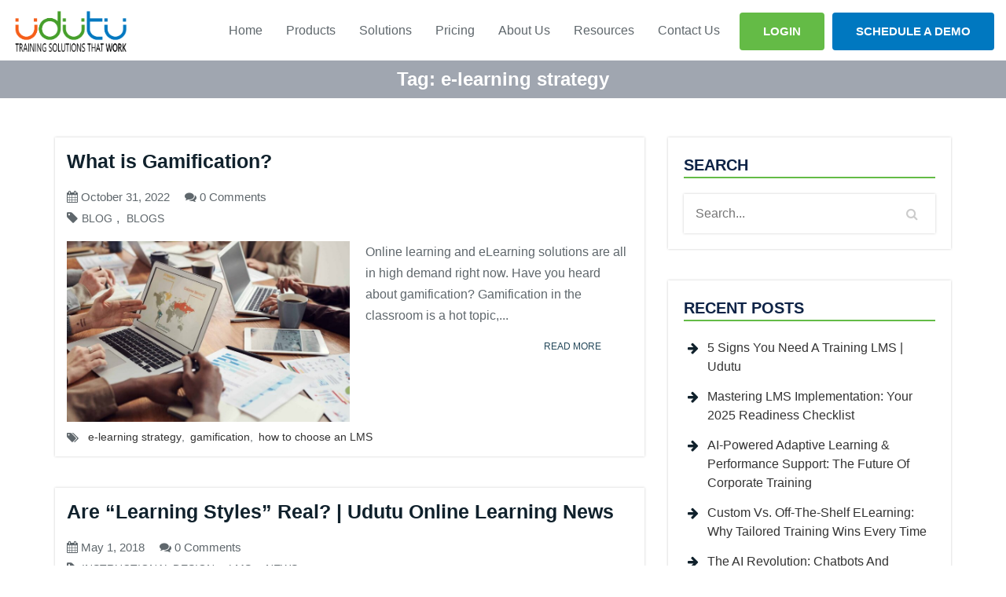

--- FILE ---
content_type: text/html; charset=UTF-8
request_url: https://www.udutu.com/tag/e-learning-strategy/
body_size: 25063
content:
<!DOCTYPE html>
<html dir="ltr" lang="en-US" prefix="og: https://ogp.me/ns#">

<head><meta charset="UTF-8"><script>if(navigator.userAgent.match(/MSIE|Internet Explorer/i)||navigator.userAgent.match(/Trident\/7\..*?rv:11/i)){var href=document.location.href;if(!href.match(/[?&]nowprocket/)){if(href.indexOf("?")==-1){if(href.indexOf("#")==-1){document.location.href=href+"?nowprocket=1"}else{document.location.href=href.replace("#","?nowprocket=1#")}}else{if(href.indexOf("#")==-1){document.location.href=href+"&nowprocket=1"}else{document.location.href=href.replace("#","&nowprocket=1#")}}}}</script><script>(()=>{class RocketLazyLoadScripts{constructor(){this.v="2.0.3",this.userEvents=["keydown","keyup","mousedown","mouseup","mousemove","mouseover","mouseenter","mouseout","mouseleave","touchmove","touchstart","touchend","touchcancel","wheel","click","dblclick","input","visibilitychange"],this.attributeEvents=["onblur","onclick","oncontextmenu","ondblclick","onfocus","onmousedown","onmouseenter","onmouseleave","onmousemove","onmouseout","onmouseover","onmouseup","onmousewheel","onscroll","onsubmit"]}async t(){this.i(),this.o(),/iP(ad|hone)/.test(navigator.userAgent)&&this.h(),this.u(),this.l(this),this.m(),this.k(this),this.p(this),this._(),await Promise.all([this.R(),this.L()]),this.lastBreath=Date.now(),this.S(this),this.P(),this.D(),this.O(),this.M(),await this.C(this.delayedScripts.normal),await this.C(this.delayedScripts.defer),await this.C(this.delayedScripts.async),this.F("domReady"),await this.T(),await this.j(),await this.I(),this.F("windowLoad"),await this.A(),window.dispatchEvent(new Event("rocket-allScriptsLoaded")),this.everythingLoaded=!0,this.lastTouchEnd&&await new Promise((t=>setTimeout(t,500-Date.now()+this.lastTouchEnd))),this.H(),this.F("all"),this.U(),this.W()}i(){this.CSPIssue=sessionStorage.getItem("rocketCSPIssue"),document.addEventListener("securitypolicyviolation",(t=>{this.CSPIssue||"script-src-elem"!==t.violatedDirective||"data"!==t.blockedURI||(this.CSPIssue=!0,sessionStorage.setItem("rocketCSPIssue",!0))}),{isRocket:!0})}o(){window.addEventListener("pageshow",(t=>{this.persisted=t.persisted,this.realWindowLoadedFired=!0}),{isRocket:!0}),window.addEventListener("pagehide",(()=>{this.onFirstUserAction=null}),{isRocket:!0})}h(){let t;function e(e){t=e}window.addEventListener("touchstart",e,{isRocket:!0}),window.addEventListener("touchend",(function i(o){Math.abs(o.changedTouches[0].pageX-t.changedTouches[0].pageX)<10&&Math.abs(o.changedTouches[0].pageY-t.changedTouches[0].pageY)<10&&o.timeStamp-t.timeStamp<200&&(o.target.dispatchEvent(new PointerEvent("click",{target:o.target,bubbles:!0,cancelable:!0,detail:1})),event.preventDefault(),window.removeEventListener("touchstart",e,{isRocket:!0}),window.removeEventListener("touchend",i,{isRocket:!0}))}),{isRocket:!0})}q(t){this.userActionTriggered||("mousemove"!==t.type||this.firstMousemoveIgnored?"keyup"===t.type||"mouseover"===t.type||"mouseout"===t.type||(this.userActionTriggered=!0,this.onFirstUserAction&&this.onFirstUserAction()):this.firstMousemoveIgnored=!0),"click"===t.type&&t.preventDefault(),this.savedUserEvents.length>0&&(t.stopPropagation(),t.stopImmediatePropagation()),"touchstart"===this.lastEvent&&"touchend"===t.type&&(this.lastTouchEnd=Date.now()),"click"===t.type&&(this.lastTouchEnd=0),this.lastEvent=t.type,this.savedUserEvents.push(t)}u(){this.savedUserEvents=[],this.userEventHandler=this.q.bind(this),this.userEvents.forEach((t=>window.addEventListener(t,this.userEventHandler,{passive:!1,isRocket:!0})))}U(){this.userEvents.forEach((t=>window.removeEventListener(t,this.userEventHandler,{passive:!1,isRocket:!0}))),this.savedUserEvents.forEach((t=>{t.target.dispatchEvent(new window[t.constructor.name](t.type,t))}))}m(){this.eventsMutationObserver=new MutationObserver((t=>{const e="return false";for(const i of t){if("attributes"===i.type){const t=i.target.getAttribute(i.attributeName);t&&t!==e&&(i.target.setAttribute("data-rocket-"+i.attributeName,t),i.target["rocket"+i.attributeName]=new Function("event",t),i.target.setAttribute(i.attributeName,e))}"childList"===i.type&&i.addedNodes.forEach((t=>{if(t.nodeType===Node.ELEMENT_NODE)for(const i of t.attributes)this.attributeEvents.includes(i.name)&&i.value&&""!==i.value&&(t.setAttribute("data-rocket-"+i.name,i.value),t["rocket"+i.name]=new Function("event",i.value),t.setAttribute(i.name,e))}))}})),this.eventsMutationObserver.observe(document,{subtree:!0,childList:!0,attributeFilter:this.attributeEvents})}H(){this.eventsMutationObserver.disconnect(),this.attributeEvents.forEach((t=>{document.querySelectorAll("[data-rocket-"+t+"]").forEach((e=>{e.setAttribute(t,e.getAttribute("data-rocket-"+t)),e.removeAttribute("data-rocket-"+t)}))}))}k(t){Object.defineProperty(HTMLElement.prototype,"onclick",{get(){return this.rocketonclick||null},set(e){this.rocketonclick=e,this.setAttribute(t.everythingLoaded?"onclick":"data-rocket-onclick","this.rocketonclick(event)")}})}S(t){function e(e,i){let o=e[i];e[i]=null,Object.defineProperty(e,i,{get:()=>o,set(s){t.everythingLoaded?o=s:e["rocket"+i]=o=s}})}e(document,"onreadystatechange"),e(window,"onload"),e(window,"onpageshow");try{Object.defineProperty(document,"readyState",{get:()=>t.rocketReadyState,set(e){t.rocketReadyState=e},configurable:!0}),document.readyState="loading"}catch(t){console.log("WPRocket DJE readyState conflict, bypassing")}}l(t){this.originalAddEventListener=EventTarget.prototype.addEventListener,this.originalRemoveEventListener=EventTarget.prototype.removeEventListener,this.savedEventListeners=[],EventTarget.prototype.addEventListener=function(e,i,o){o&&o.isRocket||!t.B(e,this)&&!t.userEvents.includes(e)||t.B(e,this)&&!t.userActionTriggered||e.startsWith("rocket-")||t.everythingLoaded?t.originalAddEventListener.call(this,e,i,o):t.savedEventListeners.push({target:this,remove:!1,type:e,func:i,options:o})},EventTarget.prototype.removeEventListener=function(e,i,o){o&&o.isRocket||!t.B(e,this)&&!t.userEvents.includes(e)||t.B(e,this)&&!t.userActionTriggered||e.startsWith("rocket-")||t.everythingLoaded?t.originalRemoveEventListener.call(this,e,i,o):t.savedEventListeners.push({target:this,remove:!0,type:e,func:i,options:o})}}F(t){"all"===t&&(EventTarget.prototype.addEventListener=this.originalAddEventListener,EventTarget.prototype.removeEventListener=this.originalRemoveEventListener),this.savedEventListeners=this.savedEventListeners.filter((e=>{let i=e.type,o=e.target||window;return"domReady"===t&&"DOMContentLoaded"!==i&&"readystatechange"!==i||("windowLoad"===t&&"load"!==i&&"readystatechange"!==i&&"pageshow"!==i||(this.B(i,o)&&(i="rocket-"+i),e.remove?o.removeEventListener(i,e.func,e.options):o.addEventListener(i,e.func,e.options),!1))}))}p(t){let e;function i(e){return t.everythingLoaded?e:e.split(" ").map((t=>"load"===t||t.startsWith("load.")?"rocket-jquery-load":t)).join(" ")}function o(o){function s(e){const s=o.fn[e];o.fn[e]=o.fn.init.prototype[e]=function(){return this[0]===window&&t.userActionTriggered&&("string"==typeof arguments[0]||arguments[0]instanceof String?arguments[0]=i(arguments[0]):"object"==typeof arguments[0]&&Object.keys(arguments[0]).forEach((t=>{const e=arguments[0][t];delete arguments[0][t],arguments[0][i(t)]=e}))),s.apply(this,arguments),this}}if(o&&o.fn&&!t.allJQueries.includes(o)){const e={DOMContentLoaded:[],"rocket-DOMContentLoaded":[]};for(const t in e)document.addEventListener(t,(()=>{e[t].forEach((t=>t()))}),{isRocket:!0});o.fn.ready=o.fn.init.prototype.ready=function(i){function s(){parseInt(o.fn.jquery)>2?setTimeout((()=>i.bind(document)(o))):i.bind(document)(o)}return t.realDomReadyFired?!t.userActionTriggered||t.fauxDomReadyFired?s():e["rocket-DOMContentLoaded"].push(s):e.DOMContentLoaded.push(s),o([])},s("on"),s("one"),s("off"),t.allJQueries.push(o)}e=o}t.allJQueries=[],o(window.jQuery),Object.defineProperty(window,"jQuery",{get:()=>e,set(t){o(t)}})}P(){const t=new Map;document.write=document.writeln=function(e){const i=document.currentScript,o=document.createRange(),s=i.parentElement;let n=t.get(i);void 0===n&&(n=i.nextSibling,t.set(i,n));const c=document.createDocumentFragment();o.setStart(c,0),c.appendChild(o.createContextualFragment(e)),s.insertBefore(c,n)}}async R(){return new Promise((t=>{this.userActionTriggered?t():this.onFirstUserAction=t}))}async L(){return new Promise((t=>{document.addEventListener("DOMContentLoaded",(()=>{this.realDomReadyFired=!0,t()}),{isRocket:!0})}))}async I(){return this.realWindowLoadedFired?Promise.resolve():new Promise((t=>{window.addEventListener("load",t,{isRocket:!0})}))}M(){this.pendingScripts=[];this.scriptsMutationObserver=new MutationObserver((t=>{for(const e of t)e.addedNodes.forEach((t=>{"SCRIPT"!==t.tagName||t.noModule||t.isWPRocket||this.pendingScripts.push({script:t,promise:new Promise((e=>{const i=()=>{const i=this.pendingScripts.findIndex((e=>e.script===t));i>=0&&this.pendingScripts.splice(i,1),e()};t.addEventListener("load",i,{isRocket:!0}),t.addEventListener("error",i,{isRocket:!0}),setTimeout(i,1e3)}))})}))})),this.scriptsMutationObserver.observe(document,{childList:!0,subtree:!0})}async j(){await this.J(),this.pendingScripts.length?(await this.pendingScripts[0].promise,await this.j()):this.scriptsMutationObserver.disconnect()}D(){this.delayedScripts={normal:[],async:[],defer:[]},document.querySelectorAll("script[type$=rocketlazyloadscript]").forEach((t=>{t.hasAttribute("data-rocket-src")?t.hasAttribute("async")&&!1!==t.async?this.delayedScripts.async.push(t):t.hasAttribute("defer")&&!1!==t.defer||"module"===t.getAttribute("data-rocket-type")?this.delayedScripts.defer.push(t):this.delayedScripts.normal.push(t):this.delayedScripts.normal.push(t)}))}async _(){await this.L();let t=[];document.querySelectorAll("script[type$=rocketlazyloadscript][data-rocket-src]").forEach((e=>{let i=e.getAttribute("data-rocket-src");if(i&&!i.startsWith("data:")){i.startsWith("//")&&(i=location.protocol+i);try{const o=new URL(i).origin;o!==location.origin&&t.push({src:o,crossOrigin:e.crossOrigin||"module"===e.getAttribute("data-rocket-type")})}catch(t){}}})),t=[...new Map(t.map((t=>[JSON.stringify(t),t]))).values()],this.N(t,"preconnect")}async $(t){if(await this.G(),!0!==t.noModule||!("noModule"in HTMLScriptElement.prototype))return new Promise((e=>{let i;function o(){(i||t).setAttribute("data-rocket-status","executed"),e()}try{if(navigator.userAgent.includes("Firefox/")||""===navigator.vendor||this.CSPIssue)i=document.createElement("script"),[...t.attributes].forEach((t=>{let e=t.nodeName;"type"!==e&&("data-rocket-type"===e&&(e="type"),"data-rocket-src"===e&&(e="src"),i.setAttribute(e,t.nodeValue))})),t.text&&(i.text=t.text),t.nonce&&(i.nonce=t.nonce),i.hasAttribute("src")?(i.addEventListener("load",o,{isRocket:!0}),i.addEventListener("error",(()=>{i.setAttribute("data-rocket-status","failed-network"),e()}),{isRocket:!0}),setTimeout((()=>{i.isConnected||e()}),1)):(i.text=t.text,o()),i.isWPRocket=!0,t.parentNode.replaceChild(i,t);else{const i=t.getAttribute("data-rocket-type"),s=t.getAttribute("data-rocket-src");i?(t.type=i,t.removeAttribute("data-rocket-type")):t.removeAttribute("type"),t.addEventListener("load",o,{isRocket:!0}),t.addEventListener("error",(i=>{this.CSPIssue&&i.target.src.startsWith("data:")?(console.log("WPRocket: CSP fallback activated"),t.removeAttribute("src"),this.$(t).then(e)):(t.setAttribute("data-rocket-status","failed-network"),e())}),{isRocket:!0}),s?(t.fetchPriority="high",t.removeAttribute("data-rocket-src"),t.src=s):t.src="data:text/javascript;base64,"+window.btoa(unescape(encodeURIComponent(t.text)))}}catch(i){t.setAttribute("data-rocket-status","failed-transform"),e()}}));t.setAttribute("data-rocket-status","skipped")}async C(t){const e=t.shift();return e?(e.isConnected&&await this.$(e),this.C(t)):Promise.resolve()}O(){this.N([...this.delayedScripts.normal,...this.delayedScripts.defer,...this.delayedScripts.async],"preload")}N(t,e){this.trash=this.trash||[];let i=!0;var o=document.createDocumentFragment();t.forEach((t=>{const s=t.getAttribute&&t.getAttribute("data-rocket-src")||t.src;if(s&&!s.startsWith("data:")){const n=document.createElement("link");n.href=s,n.rel=e,"preconnect"!==e&&(n.as="script",n.fetchPriority=i?"high":"low"),t.getAttribute&&"module"===t.getAttribute("data-rocket-type")&&(n.crossOrigin=!0),t.crossOrigin&&(n.crossOrigin=t.crossOrigin),t.integrity&&(n.integrity=t.integrity),t.nonce&&(n.nonce=t.nonce),o.appendChild(n),this.trash.push(n),i=!1}})),document.head.appendChild(o)}W(){this.trash.forEach((t=>t.remove()))}async T(){try{document.readyState="interactive"}catch(t){}this.fauxDomReadyFired=!0;try{await this.G(),document.dispatchEvent(new Event("rocket-readystatechange")),await this.G(),document.rocketonreadystatechange&&document.rocketonreadystatechange(),await this.G(),document.dispatchEvent(new Event("rocket-DOMContentLoaded")),await this.G(),window.dispatchEvent(new Event("rocket-DOMContentLoaded"))}catch(t){console.error(t)}}async A(){try{document.readyState="complete"}catch(t){}try{await this.G(),document.dispatchEvent(new Event("rocket-readystatechange")),await this.G(),document.rocketonreadystatechange&&document.rocketonreadystatechange(),await this.G(),window.dispatchEvent(new Event("rocket-load")),await this.G(),window.rocketonload&&window.rocketonload(),await this.G(),this.allJQueries.forEach((t=>t(window).trigger("rocket-jquery-load"))),await this.G();const t=new Event("rocket-pageshow");t.persisted=this.persisted,window.dispatchEvent(t),await this.G(),window.rocketonpageshow&&window.rocketonpageshow({persisted:this.persisted})}catch(t){console.error(t)}}async G(){Date.now()-this.lastBreath>45&&(await this.J(),this.lastBreath=Date.now())}async J(){return document.hidden?new Promise((t=>setTimeout(t))):new Promise((t=>requestAnimationFrame(t)))}B(t,e){return e===document&&"readystatechange"===t||(e===document&&"DOMContentLoaded"===t||(e===window&&"DOMContentLoaded"===t||(e===window&&"load"===t||e===window&&"pageshow"===t)))}static run(){(new RocketLazyLoadScripts).t()}}RocketLazyLoadScripts.run()})();</script>
    <!-- Meta Data -->
    
    <meta http-equiv="X-UA-Compatible" content="IE=edge">
    <meta name="viewport" content="width=device-width, initial-scale=1">
    <title>e-learning strategy - Udutu</title><link rel="preload" data-rocket-preload as="image" href="https://www.udutu.com/wp-content/uploads/2022/10/pexels-fauxels-3183127-scaled-e1670828227527.jpg" fetchpriority="high"><link rel="stylesheet" href="https://www.udutu.com/wp-content/cache/fonts/1/google-fonts/css/3/9/1/253e0889757d7ede3406c69cfdd40.css" data-wpr-hosted-gf-parameters="family=Roboto%3Awght%40400%3B500%3B700&ver=6.9&display=swap"/>

		<!-- All in One SEO 4.8.8 - aioseo.com -->
	<meta name="robots" content="max-image-preview:large" />
	<meta name="google-site-verification" content="3xZENQlrdJsxG_9ZvAXQ2f95ZebKjQRVoFlv3jP64Mo" />
	<link rel="canonical" href="https://www.udutu.com/tag/e-learning-strategy/" />
	<meta name="generator" content="All in One SEO (AIOSEO) 4.8.8" />
		<script type="application/ld+json" class="aioseo-schema">
			{"@context":"https:\/\/schema.org","@graph":[{"@type":"BreadcrumbList","@id":"https:\/\/www.udutu.com\/tag\/e-learning-strategy\/#breadcrumblist","itemListElement":[{"@type":"ListItem","@id":"https:\/\/www.udutu.com#listItem","position":1,"name":"Home","item":"https:\/\/www.udutu.com","nextItem":{"@type":"ListItem","@id":"https:\/\/www.udutu.com\/tag\/e-learning-strategy\/#listItem","name":"e-learning strategy"}},{"@type":"ListItem","@id":"https:\/\/www.udutu.com\/tag\/e-learning-strategy\/#listItem","position":2,"name":"e-learning strategy","previousItem":{"@type":"ListItem","@id":"https:\/\/www.udutu.com#listItem","name":"Home"}}]},{"@type":"CollectionPage","@id":"https:\/\/www.udutu.com\/tag\/e-learning-strategy\/#collectionpage","url":"https:\/\/www.udutu.com\/tag\/e-learning-strategy\/","name":"e-learning strategy - Udutu","inLanguage":"en-US","isPartOf":{"@id":"https:\/\/www.udutu.com\/#website"},"breadcrumb":{"@id":"https:\/\/www.udutu.com\/tag\/e-learning-strategy\/#breadcrumblist"}},{"@type":"Organization","@id":"https:\/\/www.udutu.com\/#organization","name":"Udutu Udutu Learning Systems Inc.","description":"Udutu Learning Systems Inc. is a Canadian-based provider of cloud-based training solutions, including a powerful LMS, SCORM-compliant authoring tools, and AI-powered performance support tools. Trusted by government, corporate, and educational clients worldwide.","url":"https:\/\/www.udutu.com\/","telephone":"+12503885003","logo":{"@type":"ImageObject","url":"https:\/\/www.udutu.com\/wp-content\/uploads\/2025\/07\/udutu_logo_square.png","@id":"https:\/\/www.udutu.com\/tag\/e-learning-strategy\/#organizationLogo","width":2048,"height":2048,"caption":"Udutu logo"},"image":{"@id":"https:\/\/www.udutu.com\/tag\/e-learning-strategy\/#organizationLogo"},"sameAs":["https:\/\/www.facebook.com\/UdutuOnlineLearningSolutions","https:\/\/x.com\/myudutu","https:\/\/www.linkedin.com\/company\/udutu---online-learning-solutions\/?viewAsMember=true"]},{"@type":"WebSite","@id":"https:\/\/www.udutu.com\/#website","url":"https:\/\/www.udutu.com\/","name":"Udutu","inLanguage":"en-US","publisher":{"@id":"https:\/\/www.udutu.com\/#organization"}}]}
		</script>
		<!-- All in One SEO -->

<link rel='dns-prefetch' href='//www.googletagmanager.com' />


<link rel="alternate" type="application/rss+xml" title="Udutu &raquo; Feed" href="https://www.udutu.com/feed/" />
<link rel="alternate" type="application/rss+xml" title="Udutu &raquo; Comments Feed" href="https://www.udutu.com/comments/feed/" />
<link rel="alternate" type="application/rss+xml" title="Udutu &raquo; e-learning strategy Tag Feed" href="https://www.udutu.com/tag/e-learning-strategy/feed/" />
<style id='wp-img-auto-sizes-contain-inline-css'>
img:is([sizes=auto i],[sizes^="auto," i]){contain-intrinsic-size:3000px 1500px}
/*# sourceURL=wp-img-auto-sizes-contain-inline-css */
</style>
<style id='wp-emoji-styles-inline-css'>

	img.wp-smiley, img.emoji {
		display: inline !important;
		border: none !important;
		box-shadow: none !important;
		height: 1em !important;
		width: 1em !important;
		margin: 0 0.07em !important;
		vertical-align: -0.1em !important;
		background: none !important;
		padding: 0 !important;
	}
/*# sourceURL=wp-emoji-styles-inline-css */
</style>
<style id='wp-block-library-inline-css'>
:root{--wp-block-synced-color:#7a00df;--wp-block-synced-color--rgb:122,0,223;--wp-bound-block-color:var(--wp-block-synced-color);--wp-editor-canvas-background:#ddd;--wp-admin-theme-color:#007cba;--wp-admin-theme-color--rgb:0,124,186;--wp-admin-theme-color-darker-10:#006ba1;--wp-admin-theme-color-darker-10--rgb:0,107,160.5;--wp-admin-theme-color-darker-20:#005a87;--wp-admin-theme-color-darker-20--rgb:0,90,135;--wp-admin-border-width-focus:2px}@media (min-resolution:192dpi){:root{--wp-admin-border-width-focus:1.5px}}.wp-element-button{cursor:pointer}:root .has-very-light-gray-background-color{background-color:#eee}:root .has-very-dark-gray-background-color{background-color:#313131}:root .has-very-light-gray-color{color:#eee}:root .has-very-dark-gray-color{color:#313131}:root .has-vivid-green-cyan-to-vivid-cyan-blue-gradient-background{background:linear-gradient(135deg,#00d084,#0693e3)}:root .has-purple-crush-gradient-background{background:linear-gradient(135deg,#34e2e4,#4721fb 50%,#ab1dfe)}:root .has-hazy-dawn-gradient-background{background:linear-gradient(135deg,#faaca8,#dad0ec)}:root .has-subdued-olive-gradient-background{background:linear-gradient(135deg,#fafae1,#67a671)}:root .has-atomic-cream-gradient-background{background:linear-gradient(135deg,#fdd79a,#004a59)}:root .has-nightshade-gradient-background{background:linear-gradient(135deg,#330968,#31cdcf)}:root .has-midnight-gradient-background{background:linear-gradient(135deg,#020381,#2874fc)}:root{--wp--preset--font-size--normal:16px;--wp--preset--font-size--huge:42px}.has-regular-font-size{font-size:1em}.has-larger-font-size{font-size:2.625em}.has-normal-font-size{font-size:var(--wp--preset--font-size--normal)}.has-huge-font-size{font-size:var(--wp--preset--font-size--huge)}.has-text-align-center{text-align:center}.has-text-align-left{text-align:left}.has-text-align-right{text-align:right}.has-fit-text{white-space:nowrap!important}#end-resizable-editor-section{display:none}.aligncenter{clear:both}.items-justified-left{justify-content:flex-start}.items-justified-center{justify-content:center}.items-justified-right{justify-content:flex-end}.items-justified-space-between{justify-content:space-between}.screen-reader-text{border:0;clip-path:inset(50%);height:1px;margin:-1px;overflow:hidden;padding:0;position:absolute;width:1px;word-wrap:normal!important}.screen-reader-text:focus{background-color:#ddd;clip-path:none;color:#444;display:block;font-size:1em;height:auto;left:5px;line-height:normal;padding:15px 23px 14px;text-decoration:none;top:5px;width:auto;z-index:100000}html :where(.has-border-color){border-style:solid}html :where([style*=border-top-color]){border-top-style:solid}html :where([style*=border-right-color]){border-right-style:solid}html :where([style*=border-bottom-color]){border-bottom-style:solid}html :where([style*=border-left-color]){border-left-style:solid}html :where([style*=border-width]){border-style:solid}html :where([style*=border-top-width]){border-top-style:solid}html :where([style*=border-right-width]){border-right-style:solid}html :where([style*=border-bottom-width]){border-bottom-style:solid}html :where([style*=border-left-width]){border-left-style:solid}html :where(img[class*=wp-image-]){height:auto;max-width:100%}:where(figure){margin:0 0 1em}html :where(.is-position-sticky){--wp-admin--admin-bar--position-offset:var(--wp-admin--admin-bar--height,0px)}@media screen and (max-width:600px){html :where(.is-position-sticky){--wp-admin--admin-bar--position-offset:0px}}

/*# sourceURL=wp-block-library-inline-css */
</style><style id='global-styles-inline-css'>
:root{--wp--preset--aspect-ratio--square: 1;--wp--preset--aspect-ratio--4-3: 4/3;--wp--preset--aspect-ratio--3-4: 3/4;--wp--preset--aspect-ratio--3-2: 3/2;--wp--preset--aspect-ratio--2-3: 2/3;--wp--preset--aspect-ratio--16-9: 16/9;--wp--preset--aspect-ratio--9-16: 9/16;--wp--preset--color--black: #000000;--wp--preset--color--cyan-bluish-gray: #abb8c3;--wp--preset--color--white: #ffffff;--wp--preset--color--pale-pink: #f78da7;--wp--preset--color--vivid-red: #cf2e2e;--wp--preset--color--luminous-vivid-orange: #ff6900;--wp--preset--color--luminous-vivid-amber: #fcb900;--wp--preset--color--light-green-cyan: #7bdcb5;--wp--preset--color--vivid-green-cyan: #00d084;--wp--preset--color--pale-cyan-blue: #8ed1fc;--wp--preset--color--vivid-cyan-blue: #0693e3;--wp--preset--color--vivid-purple: #9b51e0;--wp--preset--gradient--vivid-cyan-blue-to-vivid-purple: linear-gradient(135deg,rgb(6,147,227) 0%,rgb(155,81,224) 100%);--wp--preset--gradient--light-green-cyan-to-vivid-green-cyan: linear-gradient(135deg,rgb(122,220,180) 0%,rgb(0,208,130) 100%);--wp--preset--gradient--luminous-vivid-amber-to-luminous-vivid-orange: linear-gradient(135deg,rgb(252,185,0) 0%,rgb(255,105,0) 100%);--wp--preset--gradient--luminous-vivid-orange-to-vivid-red: linear-gradient(135deg,rgb(255,105,0) 0%,rgb(207,46,46) 100%);--wp--preset--gradient--very-light-gray-to-cyan-bluish-gray: linear-gradient(135deg,rgb(238,238,238) 0%,rgb(169,184,195) 100%);--wp--preset--gradient--cool-to-warm-spectrum: linear-gradient(135deg,rgb(74,234,220) 0%,rgb(151,120,209) 20%,rgb(207,42,186) 40%,rgb(238,44,130) 60%,rgb(251,105,98) 80%,rgb(254,248,76) 100%);--wp--preset--gradient--blush-light-purple: linear-gradient(135deg,rgb(255,206,236) 0%,rgb(152,150,240) 100%);--wp--preset--gradient--blush-bordeaux: linear-gradient(135deg,rgb(254,205,165) 0%,rgb(254,45,45) 50%,rgb(107,0,62) 100%);--wp--preset--gradient--luminous-dusk: linear-gradient(135deg,rgb(255,203,112) 0%,rgb(199,81,192) 50%,rgb(65,88,208) 100%);--wp--preset--gradient--pale-ocean: linear-gradient(135deg,rgb(255,245,203) 0%,rgb(182,227,212) 50%,rgb(51,167,181) 100%);--wp--preset--gradient--electric-grass: linear-gradient(135deg,rgb(202,248,128) 0%,rgb(113,206,126) 100%);--wp--preset--gradient--midnight: linear-gradient(135deg,rgb(2,3,129) 0%,rgb(40,116,252) 100%);--wp--preset--font-size--small: 13px;--wp--preset--font-size--medium: 20px;--wp--preset--font-size--large: 36px;--wp--preset--font-size--x-large: 42px;--wp--preset--spacing--20: 0.44rem;--wp--preset--spacing--30: 0.67rem;--wp--preset--spacing--40: 1rem;--wp--preset--spacing--50: 1.5rem;--wp--preset--spacing--60: 2.25rem;--wp--preset--spacing--70: 3.38rem;--wp--preset--spacing--80: 5.06rem;--wp--preset--shadow--natural: 6px 6px 9px rgba(0, 0, 0, 0.2);--wp--preset--shadow--deep: 12px 12px 50px rgba(0, 0, 0, 0.4);--wp--preset--shadow--sharp: 6px 6px 0px rgba(0, 0, 0, 0.2);--wp--preset--shadow--outlined: 6px 6px 0px -3px rgb(255, 255, 255), 6px 6px rgb(0, 0, 0);--wp--preset--shadow--crisp: 6px 6px 0px rgb(0, 0, 0);}:where(.is-layout-flex){gap: 0.5em;}:where(.is-layout-grid){gap: 0.5em;}body .is-layout-flex{display: flex;}.is-layout-flex{flex-wrap: wrap;align-items: center;}.is-layout-flex > :is(*, div){margin: 0;}body .is-layout-grid{display: grid;}.is-layout-grid > :is(*, div){margin: 0;}:where(.wp-block-columns.is-layout-flex){gap: 2em;}:where(.wp-block-columns.is-layout-grid){gap: 2em;}:where(.wp-block-post-template.is-layout-flex){gap: 1.25em;}:where(.wp-block-post-template.is-layout-grid){gap: 1.25em;}.has-black-color{color: var(--wp--preset--color--black) !important;}.has-cyan-bluish-gray-color{color: var(--wp--preset--color--cyan-bluish-gray) !important;}.has-white-color{color: var(--wp--preset--color--white) !important;}.has-pale-pink-color{color: var(--wp--preset--color--pale-pink) !important;}.has-vivid-red-color{color: var(--wp--preset--color--vivid-red) !important;}.has-luminous-vivid-orange-color{color: var(--wp--preset--color--luminous-vivid-orange) !important;}.has-luminous-vivid-amber-color{color: var(--wp--preset--color--luminous-vivid-amber) !important;}.has-light-green-cyan-color{color: var(--wp--preset--color--light-green-cyan) !important;}.has-vivid-green-cyan-color{color: var(--wp--preset--color--vivid-green-cyan) !important;}.has-pale-cyan-blue-color{color: var(--wp--preset--color--pale-cyan-blue) !important;}.has-vivid-cyan-blue-color{color: var(--wp--preset--color--vivid-cyan-blue) !important;}.has-vivid-purple-color{color: var(--wp--preset--color--vivid-purple) !important;}.has-black-background-color{background-color: var(--wp--preset--color--black) !important;}.has-cyan-bluish-gray-background-color{background-color: var(--wp--preset--color--cyan-bluish-gray) !important;}.has-white-background-color{background-color: var(--wp--preset--color--white) !important;}.has-pale-pink-background-color{background-color: var(--wp--preset--color--pale-pink) !important;}.has-vivid-red-background-color{background-color: var(--wp--preset--color--vivid-red) !important;}.has-luminous-vivid-orange-background-color{background-color: var(--wp--preset--color--luminous-vivid-orange) !important;}.has-luminous-vivid-amber-background-color{background-color: var(--wp--preset--color--luminous-vivid-amber) !important;}.has-light-green-cyan-background-color{background-color: var(--wp--preset--color--light-green-cyan) !important;}.has-vivid-green-cyan-background-color{background-color: var(--wp--preset--color--vivid-green-cyan) !important;}.has-pale-cyan-blue-background-color{background-color: var(--wp--preset--color--pale-cyan-blue) !important;}.has-vivid-cyan-blue-background-color{background-color: var(--wp--preset--color--vivid-cyan-blue) !important;}.has-vivid-purple-background-color{background-color: var(--wp--preset--color--vivid-purple) !important;}.has-black-border-color{border-color: var(--wp--preset--color--black) !important;}.has-cyan-bluish-gray-border-color{border-color: var(--wp--preset--color--cyan-bluish-gray) !important;}.has-white-border-color{border-color: var(--wp--preset--color--white) !important;}.has-pale-pink-border-color{border-color: var(--wp--preset--color--pale-pink) !important;}.has-vivid-red-border-color{border-color: var(--wp--preset--color--vivid-red) !important;}.has-luminous-vivid-orange-border-color{border-color: var(--wp--preset--color--luminous-vivid-orange) !important;}.has-luminous-vivid-amber-border-color{border-color: var(--wp--preset--color--luminous-vivid-amber) !important;}.has-light-green-cyan-border-color{border-color: var(--wp--preset--color--light-green-cyan) !important;}.has-vivid-green-cyan-border-color{border-color: var(--wp--preset--color--vivid-green-cyan) !important;}.has-pale-cyan-blue-border-color{border-color: var(--wp--preset--color--pale-cyan-blue) !important;}.has-vivid-cyan-blue-border-color{border-color: var(--wp--preset--color--vivid-cyan-blue) !important;}.has-vivid-purple-border-color{border-color: var(--wp--preset--color--vivid-purple) !important;}.has-vivid-cyan-blue-to-vivid-purple-gradient-background{background: var(--wp--preset--gradient--vivid-cyan-blue-to-vivid-purple) !important;}.has-light-green-cyan-to-vivid-green-cyan-gradient-background{background: var(--wp--preset--gradient--light-green-cyan-to-vivid-green-cyan) !important;}.has-luminous-vivid-amber-to-luminous-vivid-orange-gradient-background{background: var(--wp--preset--gradient--luminous-vivid-amber-to-luminous-vivid-orange) !important;}.has-luminous-vivid-orange-to-vivid-red-gradient-background{background: var(--wp--preset--gradient--luminous-vivid-orange-to-vivid-red) !important;}.has-very-light-gray-to-cyan-bluish-gray-gradient-background{background: var(--wp--preset--gradient--very-light-gray-to-cyan-bluish-gray) !important;}.has-cool-to-warm-spectrum-gradient-background{background: var(--wp--preset--gradient--cool-to-warm-spectrum) !important;}.has-blush-light-purple-gradient-background{background: var(--wp--preset--gradient--blush-light-purple) !important;}.has-blush-bordeaux-gradient-background{background: var(--wp--preset--gradient--blush-bordeaux) !important;}.has-luminous-dusk-gradient-background{background: var(--wp--preset--gradient--luminous-dusk) !important;}.has-pale-ocean-gradient-background{background: var(--wp--preset--gradient--pale-ocean) !important;}.has-electric-grass-gradient-background{background: var(--wp--preset--gradient--electric-grass) !important;}.has-midnight-gradient-background{background: var(--wp--preset--gradient--midnight) !important;}.has-small-font-size{font-size: var(--wp--preset--font-size--small) !important;}.has-medium-font-size{font-size: var(--wp--preset--font-size--medium) !important;}.has-large-font-size{font-size: var(--wp--preset--font-size--large) !important;}.has-x-large-font-size{font-size: var(--wp--preset--font-size--x-large) !important;}
/*# sourceURL=global-styles-inline-css */
</style>

<style id='classic-theme-styles-inline-css'>
/*! This file is auto-generated */
.wp-block-button__link{color:#fff;background-color:#32373c;border-radius:9999px;box-shadow:none;text-decoration:none;padding:calc(.667em + 2px) calc(1.333em + 2px);font-size:1.125em}.wp-block-file__button{background:#32373c;color:#fff;text-decoration:none}
/*# sourceURL=/wp-includes/css/classic-themes.min.css */
</style>
<link data-minify="1" rel='stylesheet' id='pressapps-knowledge-base-css' href='https://www.udutu.com/wp-content/cache/min/1/wp-content/plugins/pressapps-knowledge-base/public/css/pressapps-knowledge-base-public.css?ver=1756987102' media='all' />
<style id='pressapps-knowledge-base-inline-css'>
.pakb-main h2 a, .pakb-main h2 a:hover, .pakb-main h2 a:focus, .pakb-main h2 i { color: #03A9F4}
.pakb-box h2, .pakb-box:hover h2, .pakb-box:focus h2 { color: #03A9F4}
.pakb-box .pakb-box-icon i, .pakb-box .pakb-box-icon:hover i, .pakb-box .pakb-box-icon:focus i { color: #03A9F4}
.pakb-main .pakb-row h2 { font-size: 26px;}
.pakb-box .pakb-box-icon i { font-size: 48px;}
.pakb-single a, .pakb-single a:hover, .pakb-single a:focus  { color: #03A9F4}
.autocomplete-suggestion, .pakb-archive a, .pakb-archive a:hover, .pakb-archive a:focus, .pakb-archive a:visited { color: #03A9F4;}
.pakb-breadcrumb a, .pakb-breadcrumb a:visited, .pakb-breadcrumb li.active, .pakb-breadcrumb-icon { color: #A9AAAB}
.pakb-meta, .pakb-meta a { color: #A9AAAB}
.pakb-boxes .pakb-box .pakb-view-all, .pakb-lists .pakb-view-all a { color: #A9AAAB}
.pakb-list li a, .pakb-list li a:hover, .pakb-list li a:focus, .pakb-list i { color: #444444}
.pakb-breadcrumb a:hover, .pakb-breadcrumb a:focus { color: #03A9F4}
.pakb-meta a:hover, .pakb-meta a:focus, .pakb-lists .pakb-view-all a:hover { color: #03A9F4}
.pakb-main .pakb-list li { margin-left: 3px;}

/*# sourceURL=pressapps-knowledge-base-inline-css */
</style>
<link data-minify="1" rel='stylesheet' id='sk-icons-css' href='https://www.udutu.com/wp-content/cache/min/1/wp-content/plugins/pressapps-knowledge-base/includes/skelet/assets/css/sk-icons.css?ver=1756987102' media='all' />
<link data-minify="1" rel='stylesheet' id='wp-video-popup-css' href='https://www.udutu.com/wp-content/cache/min/1/wp-content/plugins/responsive-youtube-vimeo-popup/assets/css/wp-video-popup.css?ver=1756987102' media='all' />
<link data-minify="1" rel='stylesheet' id='vc-about-us-frontend-css' href='https://www.udutu.com/wp-content/cache/min/1/wp-content/plugins/vc-about-element-v2.0/css/vc-about-element.css?ver=1756987102' media='all' />
<link data-minify="1" rel='stylesheet' id='wppopups-base-css' href='https://www.udutu.com/wp-content/cache/min/1/wp-content/plugins/wp-popups-lite/src/assets/css/wppopups-base.css?ver=1756987102' media='all' />

<link rel='stylesheet' id='udutu-bootstrap-css-css' href='https://www.udutu.com/wp-content/themes/udutu/assets/css/bootstrap.min.css?ver=6.9' media='all' />
<link data-minify="1" rel='stylesheet' id='udutu-fontawesome-css-css' href='https://www.udutu.com/wp-content/cache/min/1/wp-content/themes/udutu/assets/css/font-awesome.min.css?ver=1756987102' media='all' />
<link rel='stylesheet' id='udutu-owl-css-css' href='https://www.udutu.com/wp-content/themes/udutu/assets/css/owl.carousel.min.css?ver=6.9' media='all' />
<link data-minify="1" rel='stylesheet' id='udutu-blog-css-css' href='https://www.udutu.com/wp-content/cache/min/1/wp-content/themes/udutu/assets/css/blog.css?ver=1756987102' media='all' />
<link data-minify="1" rel='stylesheet' id='udutu-main-css-css' href='https://www.udutu.com/wp-content/cache/min/1/wp-content/themes/udutu/assets/css/main.css?ver=1756987102' media='all' />
<link data-minify="1" rel='stylesheet' id='udutu-custom-css-css' href='https://www.udutu.com/wp-content/cache/min/1/wp-content/themes/udutu/style.css?ver=1756987102' media='all' />
<link data-minify="1" rel='stylesheet' id='udutu-responsive-css-css' href='https://www.udutu.com/wp-content/cache/min/1/wp-content/themes/udutu/assets/css/responsive.css?ver=1756987102' media='all' />
<link data-minify="1" rel='stylesheet' id='js_composer_custom_css-css' href='https://www.udutu.com/wp-content/cache/min/1/wp-content/uploads/js_composer/custom.css?ver=1756987102' media='all' />
<style id='rocket-lazyload-inline-css'>
.rll-youtube-player{position:relative;padding-bottom:56.23%;height:0;overflow:hidden;max-width:100%;}.rll-youtube-player:focus-within{outline: 2px solid currentColor;outline-offset: 5px;}.rll-youtube-player iframe{position:absolute;top:0;left:0;width:100%;height:100%;z-index:100;background:0 0}.rll-youtube-player img{bottom:0;display:block;left:0;margin:auto;max-width:100%;width:100%;position:absolute;right:0;top:0;border:none;height:auto;-webkit-transition:.4s all;-moz-transition:.4s all;transition:.4s all}.rll-youtube-player img:hover{-webkit-filter:brightness(75%)}.rll-youtube-player .play{height:100%;width:100%;left:0;top:0;position:absolute;background:url(https://www.udutu.com/wp-content/plugins/wp-rocket/assets/img/youtube.png) no-repeat center;background-color: transparent !important;cursor:pointer;border:none;}
/*# sourceURL=rocket-lazyload-inline-css */
</style>
<script type="rocketlazyloadscript" data-rocket-src="https://www.udutu.com/wp-includes/js/jquery/jquery.min.js?ver=3.7.1" id="jquery-core-js"></script>
<script type="rocketlazyloadscript" data-rocket-src="https://www.udutu.com/wp-includes/js/jquery/jquery-migrate.min.js?ver=3.4.1" id="jquery-migrate-js"></script>
<script id="pressapps-knowledge-base-js-extra">
var PAKB = {"base_url":"https://www.udutu.com","ajaxurl":"https://www.udutu.com/wp-admin/admin-ajax.php","category":"1"};
//# sourceURL=pressapps-knowledge-base-js-extra
</script>
<script type="rocketlazyloadscript" data-minify="1" data-rocket-src="https://www.udutu.com/wp-content/cache/min/1/wp-content/plugins/pressapps-knowledge-base/public/js/pressapps-knowledge-base-public.js?ver=1756987102" id="pressapps-knowledge-base-js"></script>

<!-- Google tag (gtag.js) snippet added by Site Kit -->
<!-- Google Analytics snippet added by Site Kit -->
<script type="rocketlazyloadscript" data-rocket-src="https://www.googletagmanager.com/gtag/js?id=GT-NSKZTKN4" id="google_gtagjs-js" async></script>
<script type="rocketlazyloadscript" id="google_gtagjs-js-after">
window.dataLayer = window.dataLayer || [];function gtag(){dataLayer.push(arguments);}
gtag("set","linker",{"domains":["www.udutu.com"]});
gtag("js", new Date());
gtag("set", "developer_id.dZTNiMT", true);
gtag("config", "GT-NSKZTKN4");
//# sourceURL=google_gtagjs-js-after
</script>
<script type="rocketlazyloadscript"></script><link rel="https://api.w.org/" href="https://www.udutu.com/wp-json/" /><link rel="alternate" title="JSON" type="application/json" href="https://www.udutu.com/wp-json/wp/v2/tags/197" /><link rel="EditURI" type="application/rsd+xml" title="RSD" href="https://www.udutu.com/xmlrpc.php?rsd" />
<meta name="generator" content="WordPress 6.9" />
<script type="rocketlazyloadscript" data-rocket-type="text/javascript">var ajaxurl = "https://www.udutu.com/wp-admin/admin-ajax.php";</script><meta name="generator" content="Site Kit by Google 1.170.0" /><style>.title-header h2 { background: #64bb46;}.cla_post-title { color: #10212c;}.cla_post-title:hover {color: #64bb46;}.page-numbers {background: #10212c !important;}.page-numbers.current,.page-numbers:hover {background: #64bb46 !important;}.cla_blog-section .widget-title {border-bottom: 2px solid #64bb46;}.cla_blog-section .widget ul li::before {color: #10212c;}.cla_blog-section .widget ul li a:hover {color: #10212c;}.tag-cloud-link {background: #10212c;}.tag-cloud-link:hover {background: #64bb46;}.cla-comments .comment-form .submit {background: #10212c;}.cla-comments .comment-form .submit:hover{background: #64bb46;}.hero_slider_wrapper .ms-slide-bgcont::after{background: ;}.section_overlay::before{background:  !important;}</style><style>.footer_widget_section{background: url(https://www.udutu.com/wp-content/uploads/2022/03/footer-bg.png);}</style><style>.footer_top_cta_section.subscribe_section .footer_top_cta_content{background: url();}</style><meta name="google-site-verification" content="3xZENQlrdJsxG_9ZvAXQ2f95ZebKjQRVoFlv3jP64Mo"><meta name="generator" content="Powered by WPBakery Page Builder - drag and drop page builder for WordPress."/>
<link rel="icon" href="https://www.udutu.com/wp-content/uploads/2022/03/fav-150x150.png" sizes="32x32" />
<link rel="icon" href="https://www.udutu.com/wp-content/uploads/2022/03/fav-300x300.png" sizes="192x192" />
<link rel="apple-touch-icon" href="https://www.udutu.com/wp-content/uploads/2022/03/fav-300x300.png" />
<meta name="msapplication-TileImage" content="https://www.udutu.com/wp-content/uploads/2022/03/fav-300x300.png" />
		<style id="wp-custom-css">
			#field_16_30 .charleft.ginput_counter {
	color: #fff;
}
.card-content{
    color: #fff !important;
}

.card-glow{
	transform: translateZ(0);
    box-shadow: 0 0 1px rgb(0 0 0 / 0%);
	    transition-duration: 0.3s;
	 transition-property: box-shadow;
}

.card-glow:hover{
    box-shadow: 0 0 8px rgb(0 0 0 / 60%);
}

#gfield_upload_rules_4_4{
	margin-left:20px;
}
.sign{
font-size: 35px;
color: #707070;
	}

.price{
	color: #377ed3;
	font-size: 70px;
line-height: 60px;
}

.price sup{
	font-size: 35px;
  top: -0.8em;
}

.user-month{
	color: #377ed3;
}

.user-month span{
	border-bottom: 1px solid #707070;
}

.price-tab-border{
	border:none !important;
	outline:none !important;
}


table{
    width: 100%;
    height: auto;
	 border-collapse: collapse;
}


table tr th{
    padding: 20px;
    color: white;
    font-size: 25px;
    font-weight: bold;
	  text-align:center;
}


tbody tr{
	     border-left: 1px solid #0078c0ae;
}


tbody tr td{

    border-bottom: 1px solid #0078C0ae;
    font-size: 16px;
    text-align: center;
}
table, table tr, table td, table th{
	border:none;
}




.table1 th{
	background-color:#0078C0;
	color:white;
}

.table1_heading2{
	background-color:#f5f5f7!important;
	color:#10212C!important;
	    padding: 5px;
}

.table1 tbody tr{
	border:1px solid #0078C0;
}

.table1 td{
	border-left:1px solid #0078C0;
}



.table2 th{
	background-color:#0078C0;
}

.table2 tr{
	border:1px solid #0078C0 !important;
}
.table2 td{
	border-left:1px solid #0078C0 !important;
}

.table2 .custom_heading{
	background-color: #5F676C;
	color:white;
}




.table3 th{
	background-color:#0078C0;
    padding: 20px;
}

.table3 tr{
	border: 1px solid #0078C0 !important;
}

.table3 td{
	border-left:1px solid #0078C0 !important;
    padding: 5px;
}

.table3 .custom_heading{
	background-color: #5F676C;
	color:white;
}


/* @media(max-width:650px) {

   .table3 .custom_heading{display:none;}

    .table3, .table3 tbody, .table3 tr, .table3 th, .table3 td{
        display: block;
        width: 100%;
        text-align: center;
        overflow: hidden;
        margin: 0px;
			  padding:0px;
    }
	
	.table3 th{
		padding:20px!important;
	}
	
	.table3 table{
		border-left:2px solid #0078C0 !important;
		border-right:2px solid #0078C0 !important;
	}

    .table3 tr{
        margin-bottom: 15px;
			border:none !important;
			border-bottom:2px solid #0078C0 !important;
    }

    .table3 tr td{
        text-align: center !important;
        position: relative;
			border-left:none !important;
       
    }

    

    .table3 td:before{
        content: attr(data-label);
        position: absolute;
        left: 10px;
        
    }


} */

/*
.footer_top_cta_content {
	display: none!important;
}
*/
.table4_heading{
    background-color: #64BB46;
    color: white;
	font-weight:bold;
	padding:20px 0px;
}
.table4_heading td{
	padding:10px 0px;
}

.table4 tr{
	border: 1px solid #64BB46 !important;
}
.table4 td{
  border-left:1px solid #64BB46;
	line-height:25px;
	border-bottom: 1px solid #64BB46;
	}




 .landing_hero{
	position: relative !important;
	  background: linear-gradient(-45deg, #64C946, #388A21) !important;
  background-size: auto;
  background-size: 400% 400%;
  animation: gradient 10s ease infinite;
}

.pricing_table{
    color:white !important;
}



.pricing_table .pricing_mark{
    font-size:25px;
    font-weight:bold;
}

.pricing_table sub{
   font-size: 50px;
font-weight: bold;
margin-top: 20px !important;
position: absolute;
top: 85px;
}


.pricing_table ul li{
    color:#fff !important;
	padding:5px 0px;
	border-bottom:1px solid #f7f7f7;
}

.section_responsive{
	
}


@media(max-width:650px){
	.section_responsive{
		flex-flow:row wrap;
	}

	.section_responsive .section_responsive .second_column{
		display:block !important;
		order:1;
		width:100%;
	}
	
		.section_responsive .first_column{
		display:block !important;
		order:2;
		width:100%;
	}

}
		</style>
		<noscript><style> .wpb_animate_when_almost_visible { opacity: 1; }</style></noscript><noscript><style id="rocket-lazyload-nojs-css">.rll-youtube-player, [data-lazy-src]{display:none !important;}</style></noscript>    <meta name="generator" content="WP Rocket 3.18.3" data-wpr-features="wpr_delay_js wpr_minify_js wpr_lazyload_images wpr_lazyload_iframes wpr_oci wpr_image_dimensions wpr_minify_css wpr_preload_links wpr_host_fonts_locally wpr_desktop" /></head>
<body class="archive tag tag-e-learning-strategy tag-197 wp-theme-udutu wpb-js-composer js-comp-ver-8.7.1 vc_responsive">

    <header  class="site_header area" style="content-visibility: visible;">
        <section  class="header_top-section area">
            <div  class="container-fluid">
                <div class="header_top-content">
                    <div class="header_contact navbar navbar-expand-lg">
                        <ul class="top-menu-right">
                            
                                                        <li>
                                                                                            </li>
                        </ul>
                        <!-- Top header menu -->
                    </div>
                    <!-- /.header_contact -->
                </div>
                <!-- /.header_top-content -->
            </div>
            <!-- /.container -->
        </section>
        <!-- /.header_top-section -->
        <section  class="main_header area">
            <div  class="container-fluid">
                <div class="main_header-content">
                    <div class="header_logo">
                        <a href="https://www.udutu.com/"><img width="1537" height="609" src="https://www.udutu.com/wp-content/uploads/2022/06/Logo-new.png"
                                alt="Site Logo"></a>
                    </div>
                    <!-- ./header_logo -->
                    <nav class="navbar navbar-expand-lg">
                        <div class="collapse navbar-collapse header_nav">
                            <ul id="menu-udutu-main-menu" class="navbar-nav header_menu"><li id="menu-item-63" class="menu-item menu-item-type-post_type menu-item-object-page menu-item-home menu-item-63"><a title="Home" href="https://www.udutu.com/">Home</a></li>
<li id="menu-item-40" class="menu-item menu-item-type-post_type menu-item-object-page menu-item-has-children menu-item-40 dropdown"><a title="Products" href="https://www.udutu.com/products/" data-toggle="dropdown" class="dropdown-toggle" aria-haspopup="true">Products <span class="caret"></span></a>
<ul role="menu" class="dropdown-menu">
	<li id="menu-item-168" class="menu-item menu-item-type-post_type menu-item-object-page menu-item-168"><a title="Course Authoring / Builder" href="https://www.udutu.com/authoring-tool/">Course Authoring / Builder</a></li>
	<li id="menu-item-167" class="menu-item menu-item-type-post_type menu-item-object-page menu-item-167"><a title="LMS - Training Management" href="https://www.udutu.com/lms/">LMS &#8211; Training Management</a></li>
	<li id="menu-item-11953" class="menu-item menu-item-type-post_type menu-item-object-page menu-item-11953"><a title="AskU: AI Mentor" href="https://www.udutu.com/asku-your-virtual-ai-mentor/">AskU: AI Mentor</a></li>
	<li id="menu-item-9715" class="menu-item menu-item-type-post_type menu-item-object-page menu-item-9715"><a title="Powerpoint to Course" href="https://www.udutu.com/ppt-to-scorm-converter/">Powerpoint to Course</a></li>
	<li id="menu-item-11569" class="menu-item menu-item-type-post_type menu-item-object-page menu-item-11569"><a title="Multi-Tenant Management" href="https://www.udutu.com/multi-tenant-system/">Multi-Tenant Management</a></li>

</ul><span class="dropdown-toggler"><i class="fas fa-times"></i></span>
</li>
<li id="menu-item-264" class="menu-item menu-item-type-custom menu-item-object-custom menu-item-has-children menu-item-264 dropdown"><a title="Solutions" href="https://www.udutu.com/solutions/" data-toggle="dropdown" class="dropdown-toggle" aria-haspopup="true">Solutions <span class="caret"></span></a>
<ul role="menu" class="dropdown-menu">
	<li id="menu-item-265" class="menu-item menu-item-type-post_type menu-item-object-page menu-item-265"><a title="Learning Technologies" href="https://www.udutu.com/products/">Learning Technologies</a></li>
	<li id="menu-item-266" class="menu-item menu-item-type-post_type menu-item-object-page menu-item-266"><a title="Instructional Design" href="https://www.udutu.com/instructional-design/">Instructional Design</a></li>
	<li id="menu-item-267" class="menu-item menu-item-type-post_type menu-item-object-page menu-item-267"><a title="Course Development" href="https://www.udutu.com/course-development/">Course Development</a></li>
	<li id="menu-item-268" class="menu-item menu-item-type-post_type menu-item-object-page menu-item-268"><a title="Course Library" href="https://www.udutu.com/predesigned-courses/">Course Library</a></li>
	<li id="menu-item-269" class="menu-item menu-item-type-post_type menu-item-object-page menu-item-269"><a title="Multimedia Production" href="https://www.udutu.com/multi-media-production/">Multimedia Production</a></li>
	<li id="menu-item-271" class="menu-item menu-item-type-post_type menu-item-object-page menu-item-271"><a title="Proctoring Services" href="https://www.udutu.com/proctoring-services/">Proctoring Services</a></li>
	<li id="menu-item-270" class="menu-item menu-item-type-post_type menu-item-object-page menu-item-270"><a title="Graphic Design" href="https://www.udutu.com/graphic-design/">Graphic Design</a></li>

</ul><span class="dropdown-toggler"><i class="fas fa-times"></i></span>
</li>
<li id="menu-item-272" class="menu-item menu-item-type-custom menu-item-object-custom menu-item-has-children menu-item-272 dropdown"><a title="Pricing" href="#" data-toggle="dropdown" class="dropdown-toggle" aria-haspopup="true">Pricing <span class="caret"></span></a>
<ul role="menu" class="dropdown-menu">
	<li id="menu-item-273" class="menu-item menu-item-type-post_type menu-item-object-page menu-item-273"><a title="Authoring Tool Pricing" href="https://www.udutu.com/author-2/">Authoring Tool Pricing</a></li>
	<li id="menu-item-11962" class="menu-item menu-item-type-post_type menu-item-object-page menu-item-11962"><a title="LMS Pricing" href="https://www.udutu.com/lms_pricing/">LMS Pricing</a></li>
	<li id="menu-item-11968" class="menu-item menu-item-type-post_type menu-item-object-page menu-item-11968"><a title="AskU Pricing" href="https://www.udutu.com/asku-your-virtual-ai-mentor/">AskU Pricing</a></li>

</ul><span class="dropdown-toggler"><i class="fas fa-times"></i></span>
</li>
<li id="menu-item-36" class="menu-item menu-item-type-post_type menu-item-object-page menu-item-has-children menu-item-36 dropdown"><a title="About Us" href="https://www.udutu.com/about-us/" data-toggle="dropdown" class="dropdown-toggle" aria-haspopup="true">About Us <span class="caret"></span></a>
<ul role="menu" class="dropdown-menu">
	<li id="menu-item-12165" class="menu-item menu-item-type-post_type menu-item-object-page menu-item-12165"><a title="News" href="https://www.udutu.com/news/">News</a></li>
	<li id="menu-item-12019" class="menu-item menu-item-type-post_type menu-item-object-page menu-item-12019"><a title="Who We Serve" href="https://www.udutu.com/who-we-serve/">Who We Serve</a></li>
	<li id="menu-item-284" class="menu-item menu-item-type-post_type menu-item-object-page menu-item-284"><a title="Partner Program" href="https://www.udutu.com/partner/">Partner Program</a></li>
	<li id="menu-item-281" class="menu-item menu-item-type-post_type menu-item-object-page menu-item-281"><a title="Awards" href="https://www.udutu.com/awards/">Awards</a></li>
	<li id="menu-item-287" class="menu-item menu-item-type-post_type menu-item-object-page menu-item-287"><a title="Careers" href="https://www.udutu.com/careers/">Careers</a></li>

</ul><span class="dropdown-toggler"><i class="fas fa-times"></i></span>
</li>
<li id="menu-item-35" class="menu-item menu-item-type-post_type menu-item-object-page current_page_parent menu-item-has-children menu-item-35 dropdown"><a title="Resources" href="https://www.udutu.com/whats-new/" data-toggle="dropdown" class="dropdown-toggle" aria-haspopup="true">Resources <span class="caret"></span></a>
<ul role="menu" class="dropdown-menu">
	<li id="menu-item-10053" class="menu-item menu-item-type-post_type menu-item-object-page current_page_parent menu-item-10053"><a title="Blog" href="https://www.udutu.com/whats-new/">Blog</a></li>
	<li id="menu-item-288" class="menu-item menu-item-type-post_type menu-item-object-page menu-item-288"><a title="Knowledge Base" href="https://www.udutu.com/knowledge-base/">Knowledge Base</a></li>
	<li id="menu-item-290" class="menu-item menu-item-type-post_type menu-item-object-page menu-item-290"><a title="Tutorials" href="https://www.udutu.com/tutorials/">Tutorials</a></li>
	<li id="menu-item-12034" class="menu-item menu-item-type-post_type menu-item-object-page menu-item-12034"><a title="Content Partners" href="https://www.udutu.com/content-partners/">Content Partners</a></li>

</ul><span class="dropdown-toggler"><i class="fas fa-times"></i></span>
</li>
<li id="menu-item-34" class="menu-item menu-item-type-post_type menu-item-object-page menu-item-34"><a title="Contact Us" href="https://www.udutu.com/contact-us/">Contact Us</a></li>
<li id="menu-item-11245" class="cla_cta-btn cta-green menu-item menu-item-type-post_type menu-item-object-page menu-item-11245"><a title="LOGIN" target="_blank" href="https://www.udutu.com/all-in-one-elearning-platform/">LOGIN</a></li>
<li id="menu-item-62" class="cla_cta-btn menu-item menu-item-type-custom menu-item-object-custom menu-item-62"><a title="Schedule a Demo" target="_blank" href="https://mdavidson-udutu.zohobookings.com/#/customer/udutulearningsystemsinc">Schedule a Demo</a></li>
</ul>                        </div>
                    </nav>
                    <!-- /.nav -->
                    <div class="header_nav_mobile_wrapper">
                        <div class="mobile_menu_trigger">
                            <span></span>
                            <span></span>
							<span></span>
                        </div>
                        <div class="header_nav_mobile">
                            <ul id="menu-udutu-main-menu-1" class="header_menu"><li class=' menu-item menu-item-type-post_type menu-item-object-page menu-item-home'><a href="https://www.udutu.com/">Home</a></li>
<li class=' menu-item menu-item-type-post_type menu-item-object-page menu_item_has_child'><div class="submenu_item_wrapper"><a href="https://www.udutu.com/products/">Products</a><span class="sub_menu_trigger"><i class="fa fa-angle-right"
                  aria-hidden="true"></i></span></div><ul class='sub_menu'>
<li class=' menu-item menu-item-type-post_type menu-item-object-page'><a href="https://www.udutu.com/authoring-tool/">Course Authoring / Builder</a></li>
<li class=' menu-item menu-item-type-post_type menu-item-object-page'><a href="https://www.udutu.com/lms/">LMS - Training Management</a></li>
<li class=' menu-item menu-item-type-post_type menu-item-object-page'><a href="https://www.udutu.com/asku-your-virtual-ai-mentor/">AskU: AI Mentor</a></li>
<li class=' menu-item menu-item-type-post_type menu-item-object-page'><a href="https://www.udutu.com/ppt-to-scorm-converter/">Powerpoint to Course</a></li>
<li class=' menu-item menu-item-type-post_type menu-item-object-page'><a href="https://www.udutu.com/multi-tenant-system/">Multi-Tenant Management</a></li>
</ul>
</li>
<li class=' menu-item menu-item-type-custom menu-item-object-custom menu_item_has_child'><div class="submenu_item_wrapper"><a href="https://www.udutu.com/solutions/">Solutions</a><span class="sub_menu_trigger"><i class="fa fa-angle-right"
                  aria-hidden="true"></i></span></div><ul class='sub_menu'>
<li class=' menu-item menu-item-type-post_type menu-item-object-page'><a href="https://www.udutu.com/products/">Learning Technologies</a></li>
<li class=' menu-item menu-item-type-post_type menu-item-object-page'><a href="https://www.udutu.com/instructional-design/">Instructional Design</a></li>
<li class=' menu-item menu-item-type-post_type menu-item-object-page'><a href="https://www.udutu.com/course-development/">Course Development</a></li>
<li class=' menu-item menu-item-type-post_type menu-item-object-page'><a href="https://www.udutu.com/predesigned-courses/">Course Library</a></li>
<li class=' menu-item menu-item-type-post_type menu-item-object-page'><a href="https://www.udutu.com/multi-media-production/">Multimedia Production</a></li>
<li class=' menu-item menu-item-type-post_type menu-item-object-page'><a href="https://www.udutu.com/proctoring-services/">Proctoring Services</a></li>
<li class=' menu-item menu-item-type-post_type menu-item-object-page'><a href="https://www.udutu.com/graphic-design/">Graphic Design</a></li>
</ul>
</li>
<li class=' menu-item menu-item-type-custom menu-item-object-custom menu_item_has_child'><div class="submenu_item_wrapper"><a href="#">Pricing</a><span class="sub_menu_trigger"><i class="fa fa-angle-right"
                  aria-hidden="true"></i></span></div><ul class='sub_menu'>
<li class=' menu-item menu-item-type-post_type menu-item-object-page'><a href="https://www.udutu.com/author-2/">Authoring Tool Pricing</a></li>
<li class=' menu-item menu-item-type-post_type menu-item-object-page'><a href="https://www.udutu.com/lms_pricing/">LMS Pricing</a></li>
<li class=' menu-item menu-item-type-post_type menu-item-object-page'><a href="https://www.udutu.com/asku-your-virtual-ai-mentor/">AskU Pricing</a></li>
</ul>
</li>
<li class=' menu-item menu-item-type-post_type menu-item-object-page menu_item_has_child'><div class="submenu_item_wrapper"><a href="https://www.udutu.com/about-us/">About Us</a><span class="sub_menu_trigger"><i class="fa fa-angle-right"
                  aria-hidden="true"></i></span></div><ul class='sub_menu'>
<li class=' menu-item menu-item-type-post_type menu-item-object-page'><a href="https://www.udutu.com/news/">News</a></li>
<li class=' menu-item menu-item-type-post_type menu-item-object-page'><a href="https://www.udutu.com/who-we-serve/">Who We Serve</a></li>
<li class=' menu-item menu-item-type-post_type menu-item-object-page'><a href="https://www.udutu.com/partner/">Partner Program</a></li>
<li class=' menu-item menu-item-type-post_type menu-item-object-page'><a href="https://www.udutu.com/awards/">Awards</a></li>
<li class=' menu-item menu-item-type-post_type menu-item-object-page'><a href="https://www.udutu.com/careers/">Careers</a></li>
</ul>
</li>
<li class=' menu-item menu-item-type-post_type menu-item-object-page current_page_parent menu_item_has_child'><div class="submenu_item_wrapper"><a href="https://www.udutu.com/whats-new/">Resources</a><span class="sub_menu_trigger"><i class="fa fa-angle-right"
                  aria-hidden="true"></i></span></div><ul class='sub_menu'>
<li class=' menu-item menu-item-type-post_type menu-item-object-page current_page_parent'><a href="https://www.udutu.com/whats-new/">Blog</a></li>
<li class=' menu-item menu-item-type-post_type menu-item-object-page'><a href="https://www.udutu.com/knowledge-base/">Knowledge Base</a></li>
<li class=' menu-item menu-item-type-post_type menu-item-object-page'><a href="https://www.udutu.com/tutorials/">Tutorials</a></li>
<li class=' menu-item menu-item-type-post_type menu-item-object-page'><a href="https://www.udutu.com/content-partners/">Content Partners</a></li>
</ul>
</li>
<li class=' menu-item menu-item-type-post_type menu-item-object-page'><a href="https://www.udutu.com/contact-us/">Contact Us</a></li>
<li class='cla_cta-btn cta-green menu-item menu-item-type-post_type menu-item-object-page'><a href="https://www.udutu.com/all-in-one-elearning-platform/">LOGIN</a></li>
<li class='cla_cta-btn menu-item menu-item-type-custom menu-item-object-custom'><a href="https://mdavidson-udutu.zohobookings.com/#/customer/udutulearningsystemsinc">Schedule a Demo</a></li>
</ul>                        </div>
                    </div>
                    <!-- /.header menu -->
                </div>
                <!-- /.main_header-content -->
            </div>
            <!-- /.container -->
        </section>
        <!-- /.main_header -->
    </header>

    <main  class="area">  <section  class="title-header">
    <h1 class="media-heading p-v-sm text-center">Tag: <span>e-learning strategy</span></h1>  </section>
  <section  class="cla_blog-section cla_section-padding area">
    <article  class="container">
      <div class="row">
        <div class="col-sm-8">
                      <article id="post-11217" class="post-11217 post type-post status-publish format-standard has-post-thumbnail hentry category-blog category-blogs tag-e-learning-strategy tag-gamification tag-how-to-choose-an-lms">
              <div class="cla_blog-posts area">
                <div class="cla_single-blog-post area">
                  <a href="https://www.udutu.com/what-is-gamification/">
                    <h2 class="cla_post-title">What is Gamification?</h2>
                  </a>
                  <div class="cla_single-post-elements area">
                    <div class="cla_single-post-schedule">
                      <span><i class="fa fa-calendar"></i>
                        October 31, 2022</span>
                      <span><i class="fa fa-comments"></i> 0                        Comments</span>
                    </div>
                    <div class="cla_single-post-cat">
                      <ul>
                                                  <li><i class="fa fa-tag"></i><a href="https://www.udutu.com/category/blog/" rel="category tag">Blog</a>, <a href="https://www.udutu.com/category/blogs/" rel="category tag">Blogs</a>                          </li>
                                              </ul>
                    </div>
                  </div>
                  <!-- End of post-elements -->
                  <div class="cla_single-post-content area">
                                        <div class="cla_single-post-img">
                      <a href="https://www.udutu.com/what-is-gamification/"><img fetchpriority="high" width="800" height="533" src="https://www.udutu.com/wp-content/uploads/2022/10/pexels-fauxels-3183127-scaled-e1670828227527.jpg" alt="gamification business" title="pexels-fauxels-3183127"></a>
                    </div>
                    <!-- End of post img -->
                    <div class="cla_single-post-text">
                      <p>Online learning and eLearning solutions are all in high demand right now. Have you heard about gamification? Gamification in the classroom is a hot topic,...</p>                      <a href="https://www.udutu.com/what-is-gamification/" class="site_cta">read more</a>
                    </div>
                    <!-- End of post text -->
                  </div>
                  <!-- End of post content box -->
                  <div class="cla_single-post-tag area">
                                                              <i class="fa fa-tags" aria-hidden="true"></i><ul><li><a href="https://www.udutu.com/tag/e-learning-strategy/" rel="tag">e-learning strategy</a></li>,<li><a href="https://www.udutu.com/tag/gamification/" rel="tag">gamification</a></li>,<li><a href="https://www.udutu.com/tag/how-to-choose-an-lms/" rel="tag">how to choose an LMS</a></li></ul>                                      </div>
                  <!-- End of cla_single-post-tag -->
                </div>
                <!-- End of single blog post -->
              </div>
              <!-- End of Blog posts -->
            </article>
                    <article id="post-6358" class="post-6358 post type-post status-publish format-standard has-post-thumbnail hentry category-instructional-design category-lms category-news tag-adult-learning tag-e-learning tag-e-learning-strategy tag-learner-engagement tag-online-course-development tag-top-lms">
              <div class="cla_blog-posts area">
                <div class="cla_single-blog-post area">
                  <a href="https://www.udutu.com/are-learning-styles-real/">
                    <h2 class="cla_post-title">Are &#8220;Learning Styles&#8221; Real? | Udutu Online Learning News</h2>
                  </a>
                  <div class="cla_single-post-elements area">
                    <div class="cla_single-post-schedule">
                      <span><i class="fa fa-calendar"></i>
                        May 1, 2018</span>
                      <span><i class="fa fa-comments"></i> 0                        Comments</span>
                    </div>
                    <div class="cla_single-post-cat">
                      <ul>
                                                  <li><i class="fa fa-tag"></i><a href="https://www.udutu.com/category/instructional-design/" rel="category tag">Instructional Design</a>, <a href="https://www.udutu.com/category/lms/" rel="category tag">LMS</a>, <a href="https://www.udutu.com/category/news/" rel="category tag">News</a>                          </li>
                                              </ul>
                    </div>
                  </div>
                  <!-- End of post-elements -->
                  <div class="cla_single-post-content area">
                                        <div class="cla_single-post-img">
                      <a href="https://www.udutu.com/are-learning-styles-real/"><img width="1024" height="640" src="https://www.udutu.com/wp-content/uploads/2018/05/37845654022_78b5c3633a_b-1024x640-1.jpg" alt="learning styles" title="learning styles"></a>
                    </div>
                    <!-- End of post img -->
                    <div class="cla_single-post-text">
                      <p>Each month Udutu publishes Personal Online Learning Management News, a curated selection of articles about learning, LMS other topics related to adult online training. Are...</p>                      <a href="https://www.udutu.com/are-learning-styles-real/" class="site_cta">read more</a>
                    </div>
                    <!-- End of post text -->
                  </div>
                  <!-- End of post content box -->
                  <div class="cla_single-post-tag area">
                                                              <i class="fa fa-tags" aria-hidden="true"></i><ul><li><a href="https://www.udutu.com/tag/adult-learning/" rel="tag">adult learning</a></li>,<li><a href="https://www.udutu.com/tag/e-learning/" rel="tag">e-learning</a></li>,<li><a href="https://www.udutu.com/tag/e-learning-strategy/" rel="tag">e-learning strategy</a></li>,<li><a href="https://www.udutu.com/tag/learner-engagement/" rel="tag">learner engagement</a></li>,<li><a href="https://www.udutu.com/tag/online-course-development/" rel="tag">online course development</a></li>,<li><a href="https://www.udutu.com/tag/top-lms/" rel="tag">top LMS</a></li></ul>                                      </div>
                  <!-- End of cla_single-post-tag -->
                </div>
                <!-- End of single blog post -->
              </div>
              <!-- End of Blog posts -->
            </article>
                    <article id="post-6311" class="post-6311 post type-post status-publish format-standard has-post-thumbnail hentry category-adult-learners category-instructional-design category-lms tag-adult-learning tag-authoring-tool tag-e-learning tag-e-learning-strategy">
              <div class="cla_blog-posts area">
                <div class="cla_single-blog-post area">
                  <a href="https://www.udutu.com/online-training-must-focus-user-experience/">
                    <h2 class="cla_post-title">Why Online Training Must Focus on the User Experience</h2>
                  </a>
                  <div class="cla_single-post-elements area">
                    <div class="cla_single-post-schedule">
                      <span><i class="fa fa-calendar"></i>
                        April 5, 2018</span>
                      <span><i class="fa fa-comments"></i> 0                        Comments</span>
                    </div>
                    <div class="cla_single-post-cat">
                      <ul>
                                                  <li><i class="fa fa-tag"></i><a href="https://www.udutu.com/category/adult-learners/" rel="category tag">Adult Learners</a>, <a href="https://www.udutu.com/category/instructional-design/" rel="category tag">Instructional Design</a>, <a href="https://www.udutu.com/category/lms/" rel="category tag">LMS</a>                          </li>
                                              </ul>
                    </div>
                  </div>
                  <!-- End of post-elements -->
                  <div class="cla_single-post-content area">
                                        <div class="cla_single-post-img">
                      <a href="https://www.udutu.com/online-training-must-focus-user-experience/"><img width="1600" height="1066" src="https://www.udutu.com/wp-content/uploads/2018/04/lms-for-business.jpg" alt="lms for business" title="lms for business"></a>
                    </div>
                    <!-- End of post img -->
                    <div class="cla_single-post-text">
                      <p>Each month Udutu publishes Personal Online Learning Management News, a curated selection of articles about learning, LMS other topics related to adult online training. Why...</p>                      <a href="https://www.udutu.com/online-training-must-focus-user-experience/" class="site_cta">read more</a>
                    </div>
                    <!-- End of post text -->
                  </div>
                  <!-- End of post content box -->
                  <div class="cla_single-post-tag area">
                                                              <i class="fa fa-tags" aria-hidden="true"></i><ul><li><a href="https://www.udutu.com/tag/adult-learning/" rel="tag">adult learning</a></li>,<li><a href="https://www.udutu.com/tag/authoring-tool/" rel="tag">authoring tool</a></li>,<li><a href="https://www.udutu.com/tag/e-learning/" rel="tag">e-learning</a></li>,<li><a href="https://www.udutu.com/tag/e-learning-strategy/" rel="tag">e-learning strategy</a></li></ul>                                      </div>
                  <!-- End of cla_single-post-tag -->
                </div>
                <!-- End of single blog post -->
              </div>
              <!-- End of Blog posts -->
            </article>
                    <article id="post-6052" class="post-6052 post type-post status-publish format-standard has-post-thumbnail hentry category-adult-learners category-lms category-udutu tag-adult-learning tag-authoring-tool tag-e-learning tag-e-learning-strategy tag-innovative-solutions tag-instructional-design tag-lms tag-training-solutions tag-udutu">
              <div class="cla_blog-posts area">
                <div class="cla_single-blog-post area">
                  <a href="https://www.udutu.com/why-investing-in-training-is-critical-for-your-business/">
                    <h2 class="cla_post-title">Why Investing in Training Is Critical For Your Business</h2>
                  </a>
                  <div class="cla_single-post-elements area">
                    <div class="cla_single-post-schedule">
                      <span><i class="fa fa-calendar"></i>
                        January 19, 2018</span>
                      <span><i class="fa fa-comments"></i> 0                        Comments</span>
                    </div>
                    <div class="cla_single-post-cat">
                      <ul>
                                                  <li><i class="fa fa-tag"></i><a href="https://www.udutu.com/category/adult-learners/" rel="category tag">Adult Learners</a>, <a href="https://www.udutu.com/category/lms/" rel="category tag">LMS</a>, <a href="https://www.udutu.com/category/udutu/" rel="category tag">Udutu</a>                          </li>
                                              </ul>
                    </div>
                  </div>
                  <!-- End of post-elements -->
                  <div class="cla_single-post-content area">
                                        <div class="cla_single-post-img">
                      <a href="https://www.udutu.com/why-investing-in-training-is-critical-for-your-business/"><img width="810" height="450" src="data:image/svg+xml,%3Csvg%20xmlns='http://www.w3.org/2000/svg'%20viewBox='0%200%20810%20450'%3E%3C/svg%3E" alt="Why Investing in Training Is Critical For Your Business" title="Why Investing in Training Is Critical For Your Business" data-lazy-src="https://www.udutu.com/wp-content/uploads/2018/01/Why-Investing-in-Training-Is-Critical-For-Your-Business.png"><noscript><img width="810" height="450" src="https://www.udutu.com/wp-content/uploads/2018/01/Why-Investing-in-Training-Is-Critical-For-Your-Business.png" alt="Why Investing in Training Is Critical For Your Business" title="Why Investing in Training Is Critical For Your Business"></noscript></a>
                    </div>
                    <!-- End of post img -->
                    <div class="cla_single-post-text">
                      <p>Although critical to their success, many businesses overlook training their employees. Training is often seen as an unnecessary expense that doesn&#8217;t contribute to the bottom...</p>                      <a href="https://www.udutu.com/why-investing-in-training-is-critical-for-your-business/" class="site_cta">read more</a>
                    </div>
                    <!-- End of post text -->
                  </div>
                  <!-- End of post content box -->
                  <div class="cla_single-post-tag area">
                                                              <i class="fa fa-tags" aria-hidden="true"></i><ul><li><a href="https://www.udutu.com/tag/adult-learning/" rel="tag">adult learning</a></li>,<li><a href="https://www.udutu.com/tag/authoring-tool/" rel="tag">authoring tool</a></li>,<li><a href="https://www.udutu.com/tag/e-learning/" rel="tag">e-learning</a></li>,<li><a href="https://www.udutu.com/tag/e-learning-strategy/" rel="tag">e-learning strategy</a></li>,<li><a href="https://www.udutu.com/tag/innovative-solutions/" rel="tag">innovative solutions</a></li>,<li><a href="https://www.udutu.com/tag/instructional-design/" rel="tag">instructional design</a></li>,<li><a href="https://www.udutu.com/tag/lms/" rel="tag">LMS</a></li>,<li><a href="https://www.udutu.com/tag/training-solutions/" rel="tag">training solutions</a></li>,<li><a href="https://www.udutu.com/tag/udutu/" rel="tag">udutu</a></li></ul>                                      </div>
                  <!-- End of cla_single-post-tag -->
                </div>
                <!-- End of single blog post -->
              </div>
              <!-- End of Blog posts -->
            </article>
                    <article id="post-5963" class="post-5963 post type-post status-publish format-standard has-post-thumbnail hentry category-instructional-design tag-adult-learners tag-adult-learning tag-authoring-tool tag-e-learning tag-e-learning-strategy tag-innovative-solutions tag-instructional-design tag-learner-engagement tag-lms">
              <div class="cla_blog-posts area">
                <div class="cla_single-blog-post area">
                  <a href="https://www.udutu.com/5-tips-developing-online-curriculum/">
                    <h2 class="cla_post-title">5 Tips For Developing Online Curriculum</h2>
                  </a>
                  <div class="cla_single-post-elements area">
                    <div class="cla_single-post-schedule">
                      <span><i class="fa fa-calendar"></i>
                        December 1, 2017</span>
                      <span><i class="fa fa-comments"></i> 0                        Comments</span>
                    </div>
                    <div class="cla_single-post-cat">
                      <ul>
                                                  <li><i class="fa fa-tag"></i><a href="https://www.udutu.com/category/instructional-design/" rel="category tag">Instructional Design</a>                          </li>
                                              </ul>
                    </div>
                  </div>
                  <!-- End of post-elements -->
                  <div class="cla_single-post-content area">
                                        <div class="cla_single-post-img">
                      <a href="https://www.udutu.com/5-tips-developing-online-curriculum/"><img width="1024" height="683" src="data:image/svg+xml,%3Csvg%20xmlns='http://www.w3.org/2000/svg'%20viewBox='0%200%201024%20683'%3E%3C/svg%3E" alt="Developing Online Curriculum" title="Developing Online Curriculum" data-lazy-src="https://www.udutu.com/wp-content/uploads/2017/12/31834075120_9b416676f8_b.jpg"><noscript><img width="1024" height="683" src="https://www.udutu.com/wp-content/uploads/2017/12/31834075120_9b416676f8_b.jpg" alt="Developing Online Curriculum" title="Developing Online Curriculum"></noscript></a>
                    </div>
                    <!-- End of post img -->
                    <div class="cla_single-post-text">
                      <p>Developing online curriculum can be both exciting and overwhelming for many businesses. Online learning is attractive for employers because it is straightforward to deliver, and...</p>                      <a href="https://www.udutu.com/5-tips-developing-online-curriculum/" class="site_cta">read more</a>
                    </div>
                    <!-- End of post text -->
                  </div>
                  <!-- End of post content box -->
                  <div class="cla_single-post-tag area">
                                                              <i class="fa fa-tags" aria-hidden="true"></i><ul><li><a href="https://www.udutu.com/tag/adult-learners/" rel="tag">adult learners</a></li>,<li><a href="https://www.udutu.com/tag/adult-learning/" rel="tag">adult learning</a></li>,<li><a href="https://www.udutu.com/tag/authoring-tool/" rel="tag">authoring tool</a></li>,<li><a href="https://www.udutu.com/tag/e-learning/" rel="tag">e-learning</a></li>,<li><a href="https://www.udutu.com/tag/e-learning-strategy/" rel="tag">e-learning strategy</a></li>,<li><a href="https://www.udutu.com/tag/innovative-solutions/" rel="tag">innovative solutions</a></li>,<li><a href="https://www.udutu.com/tag/instructional-design/" rel="tag">instructional design</a></li>,<li><a href="https://www.udutu.com/tag/learner-engagement/" rel="tag">learner engagement</a></li>,<li><a href="https://www.udutu.com/tag/lms/" rel="tag">LMS</a></li></ul>                                      </div>
                  <!-- End of cla_single-post-tag -->
                </div>
                <!-- End of single blog post -->
              </div>
              <!-- End of Blog posts -->
            </article>
                    <article id="post-4263" class="post-4263 post type-post status-publish format-standard has-post-thumbnail hentry category-learning tag-adult-learning tag-e-learning-strategy tag-training-solutions">
              <div class="cla_blog-posts area">
                <div class="cla_single-blog-post area">
                  <a href="https://www.udutu.com/9-tips-on-how-to-improve-your-workplace-safety-culture/">
                    <h2 class="cla_post-title">9 Tips On How to Improve Your Workplace Safety Culture</h2>
                  </a>
                  <div class="cla_single-post-elements area">
                    <div class="cla_single-post-schedule">
                      <span><i class="fa fa-calendar"></i>
                        August 23, 2017</span>
                      <span><i class="fa fa-comments"></i> 0                        Comments</span>
                    </div>
                    <div class="cla_single-post-cat">
                      <ul>
                                                  <li><i class="fa fa-tag"></i><a href="https://www.udutu.com/category/learning/" rel="category tag">Learning</a>                          </li>
                                              </ul>
                    </div>
                  </div>
                  <!-- End of post-elements -->
                  <div class="cla_single-post-content area">
                                        <div class="cla_single-post-img">
                      <a href="https://www.udutu.com/9-tips-on-how-to-improve-your-workplace-safety-culture/"><img width="1200" height="800" src="data:image/svg+xml,%3Csvg%20xmlns='http://www.w3.org/2000/svg'%20viewBox='0%200%201200%20800'%3E%3C/svg%3E" alt="9 Tips On How to Improve Your Workplace Safety Culture" title="Monthly Safety Stand Down" data-lazy-src="https://www.udutu.com/wp-content/uploads/2017/09/Monthly_Safety_Stand_Down_8552567928.jpg"><noscript><img width="1200" height="800" src="https://www.udutu.com/wp-content/uploads/2017/09/Monthly_Safety_Stand_Down_8552567928.jpg" alt="9 Tips On How to Improve Your Workplace Safety Culture" title="Monthly Safety Stand Down"></noscript></a>
                    </div>
                    <!-- End of post img -->
                    <div class="cla_single-post-text">
                      <p>Workplace safety is something all employers take seriously. According to Worksafe BC, there were at least 2.6 million days lost from work because of workplace...</p>                      <a href="https://www.udutu.com/9-tips-on-how-to-improve-your-workplace-safety-culture/" class="site_cta">read more</a>
                    </div>
                    <!-- End of post text -->
                  </div>
                  <!-- End of post content box -->
                  <div class="cla_single-post-tag area">
                                                              <i class="fa fa-tags" aria-hidden="true"></i><ul><li><a href="https://www.udutu.com/tag/adult-learning/" rel="tag">adult learning</a></li>,<li><a href="https://www.udutu.com/tag/e-learning-strategy/" rel="tag">e-learning strategy</a></li>,<li><a href="https://www.udutu.com/tag/training-solutions/" rel="tag">training solutions</a></li></ul>                                      </div>
                  <!-- End of cla_single-post-tag -->
                </div>
                <!-- End of single blog post -->
              </div>
              <!-- End of Blog posts -->
            </article>
                    <article id="post-963" class="post-963 post type-post status-publish format-standard has-post-thumbnail hentry category-adult-learners tag-compliance tag-compliance-training tag-e-learning tag-e-learning-strategy tag-online-course-development tag-training-solutions">
              <div class="cla_blog-posts area">
                <div class="cla_single-blog-post area">
                  <a href="https://www.udutu.com/compliance-training-gorilla/">
                    <h2 class="cla_post-title">The Compliance Training Gorilla!</h2>
                  </a>
                  <div class="cla_single-post-elements area">
                    <div class="cla_single-post-schedule">
                      <span><i class="fa fa-calendar"></i>
                        May 1, 2015</span>
                      <span><i class="fa fa-comments"></i> 0                        Comments</span>
                    </div>
                    <div class="cla_single-post-cat">
                      <ul>
                                                  <li><i class="fa fa-tag"></i><a href="https://www.udutu.com/category/adult-learners/" rel="category tag">Adult Learners</a>                          </li>
                                              </ul>
                    </div>
                  </div>
                  <!-- End of post-elements -->
                  <div class="cla_single-post-content area">
                                        <div class="cla_single-post-img">
                      <a href="https://www.udutu.com/compliance-training-gorilla/"><img width="2250" height="1500" src="data:image/svg+xml,%3Csvg%20xmlns='http://www.w3.org/2000/svg'%20viewBox='0%200%202250%201500'%3E%3C/svg%3E" alt="The Compliance Training Gorilla!" title="The Compliance Training Gorilla!" data-lazy-src="https://www.udutu.com/wp-content/uploads/2015/05/compliance.jpeg"><noscript><img width="2250" height="1500" src="https://www.udutu.com/wp-content/uploads/2015/05/compliance.jpeg" alt="The Compliance Training Gorilla!" title="The Compliance Training Gorilla!"></noscript></a>
                    </div>
                    <!-- End of post img -->
                    <div class="cla_single-post-text">
                      <p>No matter what industry you’re in, there seems to be a growing requirement for compliancy training. New regulations from Government agencies, trade associations, and even...</p>                      <a href="https://www.udutu.com/compliance-training-gorilla/" class="site_cta">read more</a>
                    </div>
                    <!-- End of post text -->
                  </div>
                  <!-- End of post content box -->
                  <div class="cla_single-post-tag area">
                                                              <i class="fa fa-tags" aria-hidden="true"></i><ul><li><a href="https://www.udutu.com/tag/compliance/" rel="tag">compliance</a></li>,<li><a href="https://www.udutu.com/tag/compliance-training/" rel="tag">compliance training</a></li>,<li><a href="https://www.udutu.com/tag/e-learning/" rel="tag">e-learning</a></li>,<li><a href="https://www.udutu.com/tag/e-learning-strategy/" rel="tag">e-learning strategy</a></li>,<li><a href="https://www.udutu.com/tag/online-course-development/" rel="tag">online course development</a></li>,<li><a href="https://www.udutu.com/tag/training-solutions/" rel="tag">training solutions</a></li></ul>                                      </div>
                  <!-- End of cla_single-post-tag -->
                </div>
                <!-- End of single blog post -->
              </div>
              <!-- End of Blog posts -->
            </article>
                    <article id="post-970" class="post-970 post type-post status-publish format-standard has-post-thumbnail hentry category-educator category-learning tag-e-learning tag-e-learning-strategy tag-informal-learning tag-innovative-solutions tag-learner-engagement tag-learning-environment tag-social-learning tag-social-networks">
              <div class="cla_blog-posts area">
                <div class="cla_single-blog-post area">
                  <a href="https://www.udutu.com/social-media-learners-already/">
                    <h2 class="cla_post-title">Social Media: Your learners are already here – where are you?</h2>
                  </a>
                  <div class="cla_single-post-elements area">
                    <div class="cla_single-post-schedule">
                      <span><i class="fa fa-calendar"></i>
                        September 29, 2014</span>
                      <span><i class="fa fa-comments"></i> 0                        Comments</span>
                    </div>
                    <div class="cla_single-post-cat">
                      <ul>
                                                  <li><i class="fa fa-tag"></i><a href="https://www.udutu.com/category/educator/" rel="category tag">Educator</a>, <a href="https://www.udutu.com/category/learning/" rel="category tag">Learning</a>                          </li>
                                              </ul>
                    </div>
                  </div>
                  <!-- End of post-elements -->
                  <div class="cla_single-post-content area">
                                        <div class="cla_single-post-img">
                      <a href="https://www.udutu.com/social-media-learners-already/"><img width="2520" height="1389" src="data:image/svg+xml,%3Csvg%20xmlns='http://www.w3.org/2000/svg'%20viewBox='0%200%202520%201389'%3E%3C/svg%3E" alt="Social Learning" title="Social Learning" data-lazy-src="https://www.udutu.com/wp-content/uploads/2014/09/people.jpeg"><noscript><img width="2520" height="1389" src="https://www.udutu.com/wp-content/uploads/2014/09/people.jpeg" alt="Social Learning" title="Social Learning"></noscript></a>
                    </div>
                    <!-- End of post img -->
                    <div class="cla_single-post-text">
                      <p>It is without a doubt a time where people have a vast amount of information at their fingertips. There is never a question that can...</p>                      <a href="https://www.udutu.com/social-media-learners-already/" class="site_cta">read more</a>
                    </div>
                    <!-- End of post text -->
                  </div>
                  <!-- End of post content box -->
                  <div class="cla_single-post-tag area">
                                                              <i class="fa fa-tags" aria-hidden="true"></i><ul><li><a href="https://www.udutu.com/tag/e-learning/" rel="tag">e-learning</a></li>,<li><a href="https://www.udutu.com/tag/e-learning-strategy/" rel="tag">e-learning strategy</a></li>,<li><a href="https://www.udutu.com/tag/informal-learning/" rel="tag">informal learning</a></li>,<li><a href="https://www.udutu.com/tag/innovative-solutions/" rel="tag">innovative solutions</a></li>,<li><a href="https://www.udutu.com/tag/learner-engagement/" rel="tag">learner engagement</a></li>,<li><a href="https://www.udutu.com/tag/learning-environment/" rel="tag">learning environment</a></li>,<li><a href="https://www.udutu.com/tag/social-learning/" rel="tag">social learning</a></li>,<li><a href="https://www.udutu.com/tag/social-networks/" rel="tag">social networks</a></li></ul>                                      </div>
                  <!-- End of cla_single-post-tag -->
                </div>
                <!-- End of single blog post -->
              </div>
              <!-- End of Blog posts -->
            </article>
                    <article id="post-977" class="post-977 post type-post status-publish format-standard has-post-thumbnail hentry category-instructional-design category-udutu tag-3d-environment tag-course-content tag-e-learning tag-e-learning-strategy tag-game-based-learning tag-gamification tag-instructional-design tag-learner-engagement tag-learning-environment tag-technology tag-training-solutions tag-udutu tag-virtual-reality">
              <div class="cla_blog-posts area">
                <div class="cla_single-blog-post area">
                  <a href="https://www.udutu.com/rules-engagement-part-2-applications-virtual-reality/">
                    <h2 class="cla_post-title">Rules of engagement Part 2: Applications for Virtual Reality</h2>
                  </a>
                  <div class="cla_single-post-elements area">
                    <div class="cla_single-post-schedule">
                      <span><i class="fa fa-calendar"></i>
                        May 1, 2014</span>
                      <span><i class="fa fa-comments"></i> 0                        Comments</span>
                    </div>
                    <div class="cla_single-post-cat">
                      <ul>
                                                  <li><i class="fa fa-tag"></i><a href="https://www.udutu.com/category/instructional-design/" rel="category tag">Instructional Design</a>, <a href="https://www.udutu.com/category/udutu/" rel="category tag">Udutu</a>                          </li>
                                              </ul>
                    </div>
                  </div>
                  <!-- End of post-elements -->
                  <div class="cla_single-post-content area">
                                        <div class="cla_single-post-img">
                      <a href="https://www.udutu.com/rules-engagement-part-2-applications-virtual-reality/"><img width="2250" height="1500" src="data:image/svg+xml,%3Csvg%20xmlns='http://www.w3.org/2000/svg'%20viewBox='0%200%202250%201500'%3E%3C/svg%3E" alt="Applications for Virtual Reality" title="Applications for Virtual Reality" data-lazy-src="https://www.udutu.com/wp-content/uploads/2014/05/virtual-reality.jpeg"><noscript><img width="2250" height="1500" src="https://www.udutu.com/wp-content/uploads/2014/05/virtual-reality.jpeg" alt="Applications for Virtual Reality" title="Applications for Virtual Reality"></noscript></a>
                    </div>
                    <!-- End of post img -->
                    <div class="cla_single-post-text">
                      <p>“Live as if you were to die tomorrow. Learn as if you were to live forever.” ― Mahatma Gandhi Oh the exciting new world of...</p>                      <a href="https://www.udutu.com/rules-engagement-part-2-applications-virtual-reality/" class="site_cta">read more</a>
                    </div>
                    <!-- End of post text -->
                  </div>
                  <!-- End of post content box -->
                  <div class="cla_single-post-tag area">
                                                              <i class="fa fa-tags" aria-hidden="true"></i><ul><li><a href="https://www.udutu.com/tag/3d-environment/" rel="tag">3D environment</a></li>,<li><a href="https://www.udutu.com/tag/course-content/" rel="tag">course content</a></li>,<li><a href="https://www.udutu.com/tag/e-learning/" rel="tag">e-learning</a></li>,<li><a href="https://www.udutu.com/tag/e-learning-strategy/" rel="tag">e-learning strategy</a></li>,<li><a href="https://www.udutu.com/tag/game-based-learning/" rel="tag">game-based learning</a></li>,<li><a href="https://www.udutu.com/tag/gamification/" rel="tag">gamification</a></li>,<li><a href="https://www.udutu.com/tag/instructional-design/" rel="tag">instructional design</a></li>,<li><a href="https://www.udutu.com/tag/learner-engagement/" rel="tag">learner engagement</a></li>,<li><a href="https://www.udutu.com/tag/learning-environment/" rel="tag">learning environment</a></li>,<li><a href="https://www.udutu.com/tag/technology/" rel="tag">technology</a></li>,<li><a href="https://www.udutu.com/tag/training-solutions/" rel="tag">training solutions</a></li>,<li><a href="https://www.udutu.com/tag/udutu/" rel="tag">udutu</a></li>,<li><a href="https://www.udutu.com/tag/virtual-reality/" rel="tag">virtual reality</a></li></ul>                                      </div>
                  <!-- End of cla_single-post-tag -->
                </div>
                <!-- End of single blog post -->
              </div>
              <!-- End of Blog posts -->
            </article>
                    <article id="post-1050" class="post-1050 post type-post status-publish format-standard has-post-thumbnail hentry category-authoring-tool category-authors category-instructional-design tag-e-learning tag-e-learning-strategy tag-instructional-design tag-udutu">
              <div class="cla_blog-posts area">
                <div class="cla_single-blog-post area">
                  <a href="https://www.udutu.com/use-e-learning/">
                    <h2 class="cla_post-title">Why Use E-Learning?</h2>
                  </a>
                  <div class="cla_single-post-elements area">
                    <div class="cla_single-post-schedule">
                      <span><i class="fa fa-calendar"></i>
                        July 14, 2013</span>
                      <span><i class="fa fa-comments"></i> 0                        Comments</span>
                    </div>
                    <div class="cla_single-post-cat">
                      <ul>
                                                  <li><i class="fa fa-tag"></i><a href="https://www.udutu.com/category/authoring-tool/" rel="category tag">Authoring Tool</a>, <a href="https://www.udutu.com/category/authors/" rel="category tag">Authors</a>, <a href="https://www.udutu.com/category/instructional-design/" rel="category tag">Instructional Design</a>                          </li>
                                              </ul>
                    </div>
                  </div>
                  <!-- End of post-elements -->
                  <div class="cla_single-post-content area">
                                        <div class="cla_single-post-img">
                      <a href="https://www.udutu.com/use-e-learning/"><img width="2250" height="1500" src="data:image/svg+xml,%3Csvg%20xmlns='http://www.w3.org/2000/svg'%20viewBox='0%200%202250%201500'%3E%3C/svg%3E" alt="Why Use E-Learning?" title="why-elearning" data-lazy-src="https://www.udutu.com/wp-content/uploads/2013/07/why-elearning.jpeg"><noscript><img width="2250" height="1500" src="https://www.udutu.com/wp-content/uploads/2013/07/why-elearning.jpeg" alt="Why Use E-Learning?" title="why-elearning"></noscript></a>
                    </div>
                    <!-- End of post img -->
                    <div class="cla_single-post-text">
                      <p>With limited resources and budgets, many more organizations are now using e-learning as a means to deliver quality training to its workforce. It is not...</p>                      <a href="https://www.udutu.com/use-e-learning/" class="site_cta">read more</a>
                    </div>
                    <!-- End of post text -->
                  </div>
                  <!-- End of post content box -->
                  <div class="cla_single-post-tag area">
                                                              <i class="fa fa-tags" aria-hidden="true"></i><ul><li><a href="https://www.udutu.com/tag/e-learning/" rel="tag">e-learning</a></li>,<li><a href="https://www.udutu.com/tag/e-learning-strategy/" rel="tag">e-learning strategy</a></li>,<li><a href="https://www.udutu.com/tag/instructional-design/" rel="tag">instructional design</a></li>,<li><a href="https://www.udutu.com/tag/udutu/" rel="tag">udutu</a></li></ul>                                      </div>
                  <!-- End of cla_single-post-tag -->
                </div>
                <!-- End of single blog post -->
              </div>
              <!-- End of Blog posts -->
            </article>
                </div>
        <!-- End of row -->
        <div class="col-sm-4 cla_blog-sidebar">
          <aside id="search-2" class="widget widget_search"><h3 class="widget-title">Search</h3><form action="https://www.udutu.com/" class="cla_sidebar-searchbar" method="get">
  <input type="text" class="cla_input-filed" placeholder="Search..."  name="s" value="">
  <button type="submit" class="cla_search-btn"><i class="fa fa-search"></i></button>
</form>
</aside>
		<aside id="recent-posts-2" class="widget widget_recent_entries">
		<h3 class="widget-title">Recent Posts</h3>
		<ul>
											<li>
					<a href="https://www.udutu.com/5-signs-you-need-a-training-lms-udutu/">5 Signs You Need a Training LMS | Udutu</a>
									</li>
											<li>
					<a href="https://www.udutu.com/mastering-lms-implementation-your-2025-readiness-checklist/">Mastering LMS Implementation: Your 2025 Readiness Checklist</a>
									</li>
											<li>
					<a href="https://www.udutu.com/11999-2/">AI-Powered Adaptive Learning &#038; Performance Support: The Future of Corporate Training</a>
									</li>
											<li>
					<a href="https://www.udutu.com/custom-vs-off-the-shelf-elearning-why-tailored-training-wins-every-time/">Custom vs. Off-the-Shelf eLearning: Why Tailored Training Wins Every Time</a>
									</li>
											<li>
					<a href="https://www.udutu.com/role-of-chatbots-and-microlearning-in-training/">The AI Revolution: Chatbots and Microlearning Transform Employee Training</a>
									</li>
					</ul>

		</aside><aside id="categories-2" class="widget widget_categories"><h3 class="widget-title">Categories</h3>
			<ul>
					<li class="cat-item cat-item-189"><a href="https://www.udutu.com/category/adult-learners/">Adult Learners</a>
</li>
	<li class="cat-item cat-item-180"><a href="https://www.udutu.com/category/authoring-tool/">Authoring Tool</a>
</li>
	<li class="cat-item cat-item-211"><a href="https://www.udutu.com/category/authors/">Authors</a>
</li>
	<li class="cat-item cat-item-279"><a href="https://www.udutu.com/category/blog/">Blog</a>
</li>
	<li class="cat-item cat-item-161"><a href="https://www.udutu.com/category/blogs/">Blogs</a>
</li>
	<li class="cat-item cat-item-203"><a href="https://www.udutu.com/category/educator/">Educator</a>
</li>
	<li class="cat-item cat-item-222"><a href="https://www.udutu.com/category/gamification/">Gamification</a>
</li>
	<li class="cat-item cat-item-220"><a href="https://www.udutu.com/category/instructional-design/">Instructional Design</a>
</li>
	<li class="cat-item cat-item-206"><a href="https://www.udutu.com/category/learning/">Learning</a>
</li>
	<li class="cat-item cat-item-185"><a href="https://www.udutu.com/category/lms/">LMS</a>
</li>
	<li class="cat-item cat-item-190"><a href="https://www.udutu.com/category/news/">News</a>
</li>
	<li class="cat-item cat-item-223"><a href="https://www.udutu.com/category/online-training/">Online Training</a>
</li>
	<li class="cat-item cat-item-191"><a href="https://www.udutu.com/category/udutu/">Udutu</a>
</li>
	<li class="cat-item cat-item-1"><a href="https://www.udutu.com/category/uncategorized/">Uncategorized</a>
</li>
			</ul>

			</aside><aside id="tag_cloud-2" class="widget widget_tag_cloud"><h3 class="widget-title">Tags</h3><div class="tagcloud"><a href="https://www.udutu.com/tag/adult-learners/" class="tag-cloud-link tag-link-179 tag-link-position-1" style="font-size: 10.24pt;" aria-label="adult learners (3 items)">adult learners</a>
<a href="https://www.udutu.com/tag/adult-learning/" class="tag-cloud-link tag-link-187 tag-link-position-2" style="font-size: 19.2pt;" aria-label="adult learning (11 items)">adult learning</a>
<a href="https://www.udutu.com/tag/ai/" class="tag-cloud-link tag-link-388 tag-link-position-3" style="font-size: 14.906666666667pt;" aria-label="AI (6 items)">AI</a>
<a href="https://www.udutu.com/tag/authoring-tool/" class="tag-cloud-link tag-link-162 tag-link-position-4" style="font-size: 20.506666666667pt;" aria-label="authoring tool (13 items)">authoring tool</a>
<a href="https://www.udutu.com/tag/authors/" class="tag-cloud-link tag-link-181 tag-link-position-5" style="font-size: 12.106666666667pt;" aria-label="authors (4 items)">authors</a>
<a href="https://www.udutu.com/tag/building-online-courses/" class="tag-cloud-link tag-link-236 tag-link-position-6" style="font-size: 10.24pt;" aria-label="building online courses (3 items)">building online courses</a>
<a href="https://www.udutu.com/tag/compliance-training/" class="tag-cloud-link tag-link-195 tag-link-position-7" style="font-size: 10.24pt;" aria-label="compliance training (3 items)">compliance training</a>
<a href="https://www.udutu.com/tag/corporate-training/" class="tag-cloud-link tag-link-345 tag-link-position-8" style="font-size: 12.106666666667pt;" aria-label="Corporate training (4 items)">Corporate training</a>
<a href="https://www.udutu.com/tag/creating-online-trainings/" class="tag-cloud-link tag-link-228 tag-link-position-9" style="font-size: 13.6pt;" aria-label="creating online trainings (5 items)">creating online trainings</a>
<a href="https://www.udutu.com/tag/e-learning/" class="tag-cloud-link tag-link-196 tag-link-position-10" style="font-size: 21.44pt;" aria-label="e-learning (15 items)">e-learning</a>
<a href="https://www.udutu.com/tag/e-learning-strategy/" class="tag-cloud-link tag-link-197 tag-link-position-11" style="font-size: 18.453333333333pt;" aria-label="e-learning strategy (10 items)">e-learning strategy</a>
<a href="https://www.udutu.com/tag/educator/" class="tag-cloud-link tag-link-182 tag-link-position-12" style="font-size: 10.24pt;" aria-label="educator (3 items)">educator</a>
<a href="https://www.udutu.com/tag/elearning/" class="tag-cloud-link tag-link-168 tag-link-position-13" style="font-size: 14.906666666667pt;" aria-label="elearning (6 items)">elearning</a>
<a href="https://www.udutu.com/tag/employee-engagement/" class="tag-cloud-link tag-link-317 tag-link-position-14" style="font-size: 8pt;" aria-label="employee engagement (2 items)">employee engagement</a>
<a href="https://www.udutu.com/tag/employee-retention/" class="tag-cloud-link tag-link-461 tag-link-position-15" style="font-size: 8pt;" aria-label="employee retention (2 items)">employee retention</a>
<a href="https://www.udutu.com/tag/employee-training/" class="tag-cloud-link tag-link-349 tag-link-position-16" style="font-size: 10.24pt;" aria-label="Employee training (3 items)">Employee training</a>
<a href="https://www.udutu.com/tag/engagement/" class="tag-cloud-link tag-link-391 tag-link-position-17" style="font-size: 10.24pt;" aria-label="engagement (3 items)">engagement</a>
<a href="https://www.udutu.com/tag/gamification/" class="tag-cloud-link tag-link-213 tag-link-position-18" style="font-size: 12.106666666667pt;" aria-label="gamification (4 items)">gamification</a>
<a href="https://www.udutu.com/tag/how-to-choose-an-lms/" class="tag-cloud-link tag-link-234 tag-link-position-19" style="font-size: 10.24pt;" aria-label="how to choose an LMS (3 items)">how to choose an LMS</a>
<a href="https://www.udutu.com/tag/innovative-solutions/" class="tag-cloud-link tag-link-200 tag-link-position-20" style="font-size: 14.906666666667pt;" aria-label="innovative solutions (6 items)">innovative solutions</a>
<a href="https://www.udutu.com/tag/instructional-design/" class="tag-cloud-link tag-link-172 tag-link-position-21" style="font-size: 16.773333333333pt;" aria-label="instructional design (8 items)">instructional design</a>
<a href="https://www.udutu.com/tag/instructional-designer/" class="tag-cloud-link tag-link-271 tag-link-position-22" style="font-size: 8pt;" aria-label="instructional designer (2 items)">instructional designer</a>
<a href="https://www.udutu.com/tag/learner-engagement/" class="tag-cloud-link tag-link-205 tag-link-position-23" style="font-size: 13.6pt;" aria-label="learner engagement (5 items)">learner engagement</a>
<a href="https://www.udutu.com/tag/learning-course-management-system/" class="tag-cloud-link tag-link-280 tag-link-position-24" style="font-size: 8pt;" aria-label="learning course management system (2 items)">learning course management system</a>
<a href="https://www.udutu.com/tag/learning-environment/" class="tag-cloud-link tag-link-207 tag-link-position-25" style="font-size: 12.106666666667pt;" aria-label="learning environment (4 items)">learning environment</a>
<a href="https://www.udutu.com/tag/learning-management-system/" class="tag-cloud-link tag-link-165 tag-link-position-26" style="font-size: 10.24pt;" aria-label="learning management system (3 items)">learning management system</a>
<a href="https://www.udutu.com/tag/learning-management-systems/" class="tag-cloud-link tag-link-267 tag-link-position-27" style="font-size: 8pt;" aria-label="Learning management systems (2 items)">Learning management systems</a>
<a href="https://www.udutu.com/tag/lms/" class="tag-cloud-link tag-link-166 tag-link-position-28" style="font-size: 22pt;" aria-label="LMS (16 items)">LMS</a>
<a href="https://www.udutu.com/tag/microlearning/" class="tag-cloud-link tag-link-418 tag-link-position-29" style="font-size: 12.106666666667pt;" aria-label="Microlearning (4 items)">Microlearning</a>
<a href="https://www.udutu.com/tag/onboarding/" class="tag-cloud-link tag-link-390 tag-link-position-30" style="font-size: 15.84pt;" aria-label="onboarding (7 items)">onboarding</a>
<a href="https://www.udutu.com/tag/online-course-development/" class="tag-cloud-link tag-link-193 tag-link-position-31" style="font-size: 13.6pt;" aria-label="online course development (5 items)">online course development</a>
<a href="https://www.udutu.com/tag/online-learning/" class="tag-cloud-link tag-link-174 tag-link-position-32" style="font-size: 15.84pt;" aria-label="online learning (7 items)">online learning</a>
<a href="https://www.udutu.com/tag/online-learning-content/" class="tag-cloud-link tag-link-263 tag-link-position-33" style="font-size: 8pt;" aria-label="online learning content (2 items)">online learning content</a>
<a href="https://www.udutu.com/tag/performance-support/" class="tag-cloud-link tag-link-401 tag-link-position-34" style="font-size: 12.106666666667pt;" aria-label="performance support (4 items)">performance support</a>
<a href="https://www.udutu.com/tag/remote-employee/" class="tag-cloud-link tag-link-264 tag-link-position-35" style="font-size: 8pt;" aria-label="remote employee (2 items)">remote employee</a>
<a href="https://www.udutu.com/tag/retention/" class="tag-cloud-link tag-link-392 tag-link-position-36" style="font-size: 10.24pt;" aria-label="retention (3 items)">retention</a>
<a href="https://www.udutu.com/tag/scalability/" class="tag-cloud-link tag-link-333 tag-link-position-37" style="font-size: 8pt;" aria-label="scalability (2 items)">scalability</a>
<a href="https://www.udutu.com/tag/skill-development/" class="tag-cloud-link tag-link-321 tag-link-position-38" style="font-size: 8pt;" aria-label="skill development (2 items)">skill development</a>
<a href="https://www.udutu.com/tag/top-lms/" class="tag-cloud-link tag-link-186 tag-link-position-39" style="font-size: 14.906666666667pt;" aria-label="top LMS (6 items)">top LMS</a>
<a href="https://www.udutu.com/tag/training/" class="tag-cloud-link tag-link-460 tag-link-position-40" style="font-size: 8pt;" aria-label="training (2 items)">training</a>
<a href="https://www.udutu.com/tag/training-solutions/" class="tag-cloud-link tag-link-198 tag-link-position-41" style="font-size: 19.2pt;" aria-label="training solutions (11 items)">training solutions</a>
<a href="https://www.udutu.com/tag/udutu/" class="tag-cloud-link tag-link-202 tag-link-position-42" style="font-size: 15.84pt;" aria-label="udutu (7 items)">udutu</a>
<a href="https://www.udutu.com/tag/udutu-lms/" class="tag-cloud-link tag-link-313 tag-link-position-43" style="font-size: 12.106666666667pt;" aria-label="Udutu LMS (4 items)">Udutu LMS</a>
<a href="https://www.udutu.com/tag/workplace-efficiency/" class="tag-cloud-link tag-link-357 tag-link-position-44" style="font-size: 8pt;" aria-label="Workplace efficiency (2 items)">Workplace efficiency</a>
<a href="https://www.udutu.com/tag/workplace-training/" class="tag-cloud-link tag-link-479 tag-link-position-45" style="font-size: 8pt;" aria-label="workplace training (2 items)">workplace training</a></div>
</aside>        </div>
        <!-- End of row -->
      </div>
      <!-- End of row -->
    </article>
    <!-- End of container -->
  </section>
  <!-- End of blog section -->
  </main>

<footer  class="main_footer area">
		
	<div  class="footer_top_cta_section subscribe_section" style="margin-bottom:-230px;">
			<div  class="container">
				<div class="footer_top_cta_content">
					<h2>Join Our Newsletter Today</h2>
					<p>Be the first to receive insights, tips, and more information about our products &amp; solutions, and special offers.</p>
									</div>
			</div>
		</div>
	
	<section  class="footer_widget_section area">
		<div  class="container">
			<div class="row">
								<div class="col-lg-12 col-sm-12">
					<aside id="media_image-2" class="udutu_footer-content widget_media_image"><a href="https://www.udutu.com/"><img width="1608" height="604" src="data:image/svg+xml,%3Csvg%20xmlns='http://www.w3.org/2000/svg'%20viewBox='0%200%201608%20604'%3E%3C/svg%3E" class="image wp-image-10246  attachment-full size-full" alt="" style="max-width: 100%; height: auto;" decoding="async" data-lazy-srcset="https://www.udutu.com/wp-content/uploads/2022/06/Udutu-Logo-textWhite.png 1608w, https://www.udutu.com/wp-content/uploads/2022/06/Udutu-Logo-textWhite-300x113.png 300w, https://www.udutu.com/wp-content/uploads/2022/06/Udutu-Logo-textWhite-1024x385.png 1024w, https://www.udutu.com/wp-content/uploads/2022/06/Udutu-Logo-textWhite-768x288.png 768w, https://www.udutu.com/wp-content/uploads/2022/06/Udutu-Logo-textWhite-1536x577.png 1536w" data-lazy-sizes="(max-width: 1608px) 100vw, 1608px" data-lazy-src="https://www.udutu.com/wp-content/uploads/2022/06/Udutu-Logo-textWhite.png" /><noscript><img width="1608" height="604" src="https://www.udutu.com/wp-content/uploads/2022/06/Udutu-Logo-textWhite.png" class="image wp-image-10246  attachment-full size-full" alt="" style="max-width: 100%; height: auto;" decoding="async" srcset="https://www.udutu.com/wp-content/uploads/2022/06/Udutu-Logo-textWhite.png 1608w, https://www.udutu.com/wp-content/uploads/2022/06/Udutu-Logo-textWhite-300x113.png 300w, https://www.udutu.com/wp-content/uploads/2022/06/Udutu-Logo-textWhite-1024x385.png 1024w, https://www.udutu.com/wp-content/uploads/2022/06/Udutu-Logo-textWhite-768x288.png 768w, https://www.udutu.com/wp-content/uploads/2022/06/Udutu-Logo-textWhite-1536x577.png 1536w" sizes="(max-width: 1608px) 100vw, 1608px" /></noscript></a></aside><aside id="nav_menu-2" class="udutu_footer-content widget_nav_menu"><div class="menu-udutu-footer-menu-container"><ul id="menu-udutu-footer-menu" class="menu"><li id="menu-item-47" class="menu-item menu-item-type-post_type menu-item-object-page menu-item-47"><a href="https://www.udutu.com/products/">Products</a></li>
<li id="menu-item-43" class="menu-item menu-item-type-post_type menu-item-object-page menu-item-43"><a href="https://www.udutu.com/about-us/">About Us</a></li>
<li id="menu-item-42" class="menu-item menu-item-type-post_type menu-item-object-page current_page_parent menu-item-42"><a href="https://www.udutu.com/whats-new/">What’s New</a></li>
<li id="menu-item-41" class="menu-item menu-item-type-post_type menu-item-object-page menu-item-41"><a href="https://www.udutu.com/contact-us/">Contact Us</a></li>
</ul></div></aside><aside id="text-2" class="udutu_footer-content widget_text">			<div class="textwidget">    <div class="footer_social">
      <ul>
                    <li><a target="_blank" href="https://www.facebook.com/UdutuOnlineLearningSolutions/"><i class="fa fa-facebook" aria-hidden="true"></i></a></li>
                    <li><a target="_blank" href="https://www.youtube.com/channel/UCxBq1K0G7KAaxB7zwAb-qlQ"><i class="fa fa-youtube" aria-hidden="true"></i></a></li>
                    <li><a target="_blank" href="https://twitter.com/myudutu"><i class="fa fa-twitter" aria-hidden="true"></i></a></li>
                    <li><a target="_blank" href="https://www.linkedin.com/company/321706/"><i class="fa fa-linkedin" aria-hidden="true"></i></a></li>
              </ul>
    </div>
  
</div>
		</aside>				</div>
							</div>
			<!-- /.row -->
		</div>
		<!-- /.container -->
	</section>
	<!-- /.footer_widget_section area -->

	<section  class="copyright_section area">
		<div  class="container">
			<div class="footer-content"><p style="text-align: center;"><iframe loading="lazy" style="height: 480px; width: 275px; border: none;" src="about:blank" frameborder="0" data-rocket-lazyload="fitvidscompatible" data-lazy-src="https://forms.zohopublic.com/udutulearningsystemsinc/form/NewsletterSignUp3/formperma/cxs1ZbwZ9UXqsFW1xLs-VCSIac6lAaMDA_QI16CQayE"></iframe><noscript><iframe style="height: 480px; width: 275px; border: none;" src="https://forms.zohopublic.com/udutulearningsystemsinc/form/NewsletterSignUp3/formperma/cxs1ZbwZ9UXqsFW1xLs-VCSIac6lAaMDA_QI16CQayE" frameborder="0"></iframe></noscript></p></div>			<div class="footer_content_wrapper">
				<div class="copyright-text">Copyright © 2025 Udutu | All Rights Reserved. | <a href="https://www.udutu.com/terms_and_conditions/">Terms and Conditions</a> | <a href="https://www.udutu.com/privacy-policy/" target="_blank" rel="noopener">Privacy Policy</a></div>							</div>
		</div>
		<!-- /.container -->
	</section>
	<!-- /.copyright_section area -->
</footer>
<script type="speculationrules">
{"prefetch":[{"source":"document","where":{"and":[{"href_matches":"/*"},{"not":{"href_matches":["/wp-*.php","/wp-admin/*","/wp-content/uploads/*","/wp-content/*","/wp-content/plugins/*","/wp-content/themes/udutu/*","/*\\?(.+)"]}},{"not":{"selector_matches":"a[rel~=\"nofollow\"]"}},{"not":{"selector_matches":".no-prefetch, .no-prefetch a"}}]},"eagerness":"conservative"}]}
</script>
<div  class="wppopups-whole" style="display: none"></div>  <div  class="modal fade team-member-modal" id="" tabindex="-1" role="dialog" aria-labelledby="myModalLabel">
    <div  class="modal-dialog" role="document">
      <div  class="modal-content">
        <div class="modal-body">
          <button type="button" class="close" data-dismiss="modal" aria-label="Close"><span aria-hidden="true">&times;</span></button>
          <div class="modal-content-text">

          </div>
        </div>
      </div>
    </div>
  </div>
<script type="rocketlazyloadscript" data-rocket-src="https://www.udutu.com/wp-includes/js/dist/hooks.min.js?ver=dd5603f07f9220ed27f1" id="wp-hooks-js"></script>
<script id="wppopups-js-extra">
var wppopups_vars = {"is_admin":"","ajax_url":"https://www.udutu.com/wp-admin/admin-ajax.php","pid":"197","is_front_page":"","is_blog_page":"","is_category":"","site_url":"https://www.udutu.com","is_archive":"1","is_search":"","is_singular":"","is_preview":"","facebook":"","twitter":"","val_required":"This field is required.","val_url":"Please enter a valid URL.","val_email":"Please enter a valid email address.","val_number":"Please enter a valid number.","val_checklimit":"You have exceeded the number of allowed selections: {#}.","val_limit_characters":"{count} of {limit} max characters.","val_limit_words":"{count} of {limit} max words.","disable_form_reopen":"__return_false"};
//# sourceURL=wppopups-js-extra
</script>
<script type="rocketlazyloadscript" data-minify="1" data-rocket-src="https://www.udutu.com/wp-content/cache/min/1/wp-content/plugins/wp-popups-lite/src/assets/js/wppopups.js?ver=1756987102" id="wppopups-js"></script>
<script type="rocketlazyloadscript" data-minify="1" data-rocket-src="https://www.udutu.com/wp-content/cache/min/1/wp-content/plugins/responsive-youtube-vimeo-popup/assets/js/wp-video-popup.js?ver=1756987102" id="wp-video-popup-js"></script>
<script type="rocketlazyloadscript" id="rocket-browser-checker-js-after">
"use strict";var _createClass=function(){function defineProperties(target,props){for(var i=0;i<props.length;i++){var descriptor=props[i];descriptor.enumerable=descriptor.enumerable||!1,descriptor.configurable=!0,"value"in descriptor&&(descriptor.writable=!0),Object.defineProperty(target,descriptor.key,descriptor)}}return function(Constructor,protoProps,staticProps){return protoProps&&defineProperties(Constructor.prototype,protoProps),staticProps&&defineProperties(Constructor,staticProps),Constructor}}();function _classCallCheck(instance,Constructor){if(!(instance instanceof Constructor))throw new TypeError("Cannot call a class as a function")}var RocketBrowserCompatibilityChecker=function(){function RocketBrowserCompatibilityChecker(options){_classCallCheck(this,RocketBrowserCompatibilityChecker),this.passiveSupported=!1,this._checkPassiveOption(this),this.options=!!this.passiveSupported&&options}return _createClass(RocketBrowserCompatibilityChecker,[{key:"_checkPassiveOption",value:function(self){try{var options={get passive(){return!(self.passiveSupported=!0)}};window.addEventListener("test",null,options),window.removeEventListener("test",null,options)}catch(err){self.passiveSupported=!1}}},{key:"initRequestIdleCallback",value:function(){!1 in window&&(window.requestIdleCallback=function(cb){var start=Date.now();return setTimeout(function(){cb({didTimeout:!1,timeRemaining:function(){return Math.max(0,50-(Date.now()-start))}})},1)}),!1 in window&&(window.cancelIdleCallback=function(id){return clearTimeout(id)})}},{key:"isDataSaverModeOn",value:function(){return"connection"in navigator&&!0===navigator.connection.saveData}},{key:"supportsLinkPrefetch",value:function(){var elem=document.createElement("link");return elem.relList&&elem.relList.supports&&elem.relList.supports("prefetch")&&window.IntersectionObserver&&"isIntersecting"in IntersectionObserverEntry.prototype}},{key:"isSlowConnection",value:function(){return"connection"in navigator&&"effectiveType"in navigator.connection&&("2g"===navigator.connection.effectiveType||"slow-2g"===navigator.connection.effectiveType)}}]),RocketBrowserCompatibilityChecker}();
//# sourceURL=rocket-browser-checker-js-after
</script>
<script id="rocket-preload-links-js-extra">
var RocketPreloadLinksConfig = {"excludeUris":"/sales-canada/|/sales-usa/|/(?:.+/)?feed(?:/(?:.+/?)?)?$|/(?:.+/)?embed/|/(index.php/)?(.*)wp-json(/.*|$)|/refer/|/go/|/recommend/|/recommends/","usesTrailingSlash":"1","imageExt":"jpg|jpeg|gif|png|tiff|bmp|webp|avif|pdf|doc|docx|xls|xlsx|php","fileExt":"jpg|jpeg|gif|png|tiff|bmp|webp|avif|pdf|doc|docx|xls|xlsx|php|html|htm","siteUrl":"https://www.udutu.com","onHoverDelay":"100","rateThrottle":"3"};
//# sourceURL=rocket-preload-links-js-extra
</script>
<script type="rocketlazyloadscript" id="rocket-preload-links-js-after">
(function() {
"use strict";var r="function"==typeof Symbol&&"symbol"==typeof Symbol.iterator?function(e){return typeof e}:function(e){return e&&"function"==typeof Symbol&&e.constructor===Symbol&&e!==Symbol.prototype?"symbol":typeof e},e=function(){function i(e,t){for(var n=0;n<t.length;n++){var i=t[n];i.enumerable=i.enumerable||!1,i.configurable=!0,"value"in i&&(i.writable=!0),Object.defineProperty(e,i.key,i)}}return function(e,t,n){return t&&i(e.prototype,t),n&&i(e,n),e}}();function i(e,t){if(!(e instanceof t))throw new TypeError("Cannot call a class as a function")}var t=function(){function n(e,t){i(this,n),this.browser=e,this.config=t,this.options=this.browser.options,this.prefetched=new Set,this.eventTime=null,this.threshold=1111,this.numOnHover=0}return e(n,[{key:"init",value:function(){!this.browser.supportsLinkPrefetch()||this.browser.isDataSaverModeOn()||this.browser.isSlowConnection()||(this.regex={excludeUris:RegExp(this.config.excludeUris,"i"),images:RegExp(".("+this.config.imageExt+")$","i"),fileExt:RegExp(".("+this.config.fileExt+")$","i")},this._initListeners(this))}},{key:"_initListeners",value:function(e){-1<this.config.onHoverDelay&&document.addEventListener("mouseover",e.listener.bind(e),e.listenerOptions),document.addEventListener("mousedown",e.listener.bind(e),e.listenerOptions),document.addEventListener("touchstart",e.listener.bind(e),e.listenerOptions)}},{key:"listener",value:function(e){var t=e.target.closest("a"),n=this._prepareUrl(t);if(null!==n)switch(e.type){case"mousedown":case"touchstart":this._addPrefetchLink(n);break;case"mouseover":this._earlyPrefetch(t,n,"mouseout")}}},{key:"_earlyPrefetch",value:function(t,e,n){var i=this,r=setTimeout(function(){if(r=null,0===i.numOnHover)setTimeout(function(){return i.numOnHover=0},1e3);else if(i.numOnHover>i.config.rateThrottle)return;i.numOnHover++,i._addPrefetchLink(e)},this.config.onHoverDelay);t.addEventListener(n,function e(){t.removeEventListener(n,e,{passive:!0}),null!==r&&(clearTimeout(r),r=null)},{passive:!0})}},{key:"_addPrefetchLink",value:function(i){return this.prefetched.add(i.href),new Promise(function(e,t){var n=document.createElement("link");n.rel="prefetch",n.href=i.href,n.onload=e,n.onerror=t,document.head.appendChild(n)}).catch(function(){})}},{key:"_prepareUrl",value:function(e){if(null===e||"object"!==(void 0===e?"undefined":r(e))||!1 in e||-1===["http:","https:"].indexOf(e.protocol))return null;var t=e.href.substring(0,this.config.siteUrl.length),n=this._getPathname(e.href,t),i={original:e.href,protocol:e.protocol,origin:t,pathname:n,href:t+n};return this._isLinkOk(i)?i:null}},{key:"_getPathname",value:function(e,t){var n=t?e.substring(this.config.siteUrl.length):e;return n.startsWith("/")||(n="/"+n),this._shouldAddTrailingSlash(n)?n+"/":n}},{key:"_shouldAddTrailingSlash",value:function(e){return this.config.usesTrailingSlash&&!e.endsWith("/")&&!this.regex.fileExt.test(e)}},{key:"_isLinkOk",value:function(e){return null!==e&&"object"===(void 0===e?"undefined":r(e))&&(!this.prefetched.has(e.href)&&e.origin===this.config.siteUrl&&-1===e.href.indexOf("?")&&-1===e.href.indexOf("#")&&!this.regex.excludeUris.test(e.href)&&!this.regex.images.test(e.href))}}],[{key:"run",value:function(){"undefined"!=typeof RocketPreloadLinksConfig&&new n(new RocketBrowserCompatibilityChecker({capture:!0,passive:!0}),RocketPreloadLinksConfig).init()}}]),n}();t.run();
}());

//# sourceURL=rocket-preload-links-js-after
</script>
<script type="rocketlazyloadscript" data-rocket-src="https://www.udutu.com/wp-content/themes/udutu/assets/js/bootstrap.bundle.min.js?ver=1769173395" id="udutu-bootstrap-js-js"></script>
<script type="rocketlazyloadscript" data-rocket-src="https://www.udutu.com/wp-content/themes/udutu/assets/js/owl.carousel.min.js?ver=1769173395" id="udutu-owl-js-js"></script>
<script type="rocketlazyloadscript" data-minify="1" data-rocket-src="https://www.udutu.com/wp-content/cache/min/1/wp-content/themes/udutu/assets/js/main.js?ver=1756987102" id="udutu-main-js-js"></script>
<script type="rocketlazyloadscript" data-rocket-src="https://www.udutu.com/wp-content/plugins/wp-rocket/assets/js/heartbeat.js?ver=3.18.3" id="heartbeat-js"></script>
<script type="rocketlazyloadscript"></script><script>window.lazyLoadOptions=[{elements_selector:"img[data-lazy-src],.rocket-lazyload,iframe[data-lazy-src]",data_src:"lazy-src",data_srcset:"lazy-srcset",data_sizes:"lazy-sizes",class_loading:"lazyloading",class_loaded:"lazyloaded",threshold:300,callback_loaded:function(element){if(element.tagName==="IFRAME"&&element.dataset.rocketLazyload=="fitvidscompatible"){if(element.classList.contains("lazyloaded")){if(typeof window.jQuery!="undefined"){if(jQuery.fn.fitVids){jQuery(element).parent().fitVids()}}}}}},{elements_selector:".rocket-lazyload",data_src:"lazy-src",data_srcset:"lazy-srcset",data_sizes:"lazy-sizes",class_loading:"lazyloading",class_loaded:"lazyloaded",threshold:300,}];window.addEventListener('LazyLoad::Initialized',function(e){var lazyLoadInstance=e.detail.instance;if(window.MutationObserver){var observer=new MutationObserver(function(mutations){var image_count=0;var iframe_count=0;var rocketlazy_count=0;mutations.forEach(function(mutation){for(var i=0;i<mutation.addedNodes.length;i++){if(typeof mutation.addedNodes[i].getElementsByTagName!=='function'){continue}
if(typeof mutation.addedNodes[i].getElementsByClassName!=='function'){continue}
images=mutation.addedNodes[i].getElementsByTagName('img');is_image=mutation.addedNodes[i].tagName=="IMG";iframes=mutation.addedNodes[i].getElementsByTagName('iframe');is_iframe=mutation.addedNodes[i].tagName=="IFRAME";rocket_lazy=mutation.addedNodes[i].getElementsByClassName('rocket-lazyload');image_count+=images.length;iframe_count+=iframes.length;rocketlazy_count+=rocket_lazy.length;if(is_image){image_count+=1}
if(is_iframe){iframe_count+=1}}});if(image_count>0||iframe_count>0||rocketlazy_count>0){lazyLoadInstance.update()}});var b=document.getElementsByTagName("body")[0];var config={childList:!0,subtree:!0};observer.observe(b,config)}},!1)</script><script data-no-minify="1" async src="https://www.udutu.com/wp-content/plugins/wp-rocket/assets/js/lazyload/17.8.3/lazyload.min.js"></script><script>function lazyLoadThumb(e,alt,l){var t='<img data-lazy-src="https://i.ytimg.com/vi/ID/hqdefault.jpg" alt="" width="480" height="360"><noscript><img src="https://i.ytimg.com/vi/ID/hqdefault.jpg" alt="" width="480" height="360"></noscript>',a='<button class="play" aria-label="Play Youtube video"></button>';if(l){t=t.replace('data-lazy-','');t=t.replace('loading="lazy"','');t=t.replace(/<noscript>.*?<\/noscript>/g,'');}t=t.replace('alt=""','alt="'+alt+'"');return t.replace("ID",e)+a}function lazyLoadYoutubeIframe(){var e=document.createElement("iframe"),t="ID?autoplay=1";t+=0===this.parentNode.dataset.query.length?"":"&"+this.parentNode.dataset.query;e.setAttribute("src",t.replace("ID",this.parentNode.dataset.src)),e.setAttribute("frameborder","0"),e.setAttribute("allowfullscreen","1"),e.setAttribute("allow","accelerometer; autoplay; encrypted-media; gyroscope; picture-in-picture"),this.parentNode.parentNode.replaceChild(e,this.parentNode)}document.addEventListener("DOMContentLoaded",function(){var exclusions=[];var e,t,p,u,l,a=document.getElementsByClassName("rll-youtube-player");for(t=0;t<a.length;t++)(e=document.createElement("div")),(u='https://i.ytimg.com/vi/ID/hqdefault.jpg'),(u=u.replace('ID',a[t].dataset.id)),(l=exclusions.some(exclusion=>u.includes(exclusion))),e.setAttribute("data-id",a[t].dataset.id),e.setAttribute("data-query",a[t].dataset.query),e.setAttribute("data-src",a[t].dataset.src),(e.innerHTML=lazyLoadThumb(a[t].dataset.id,a[t].dataset.alt,l)),a[t].appendChild(e),(p=e.querySelector(".play")),(p.onclick=lazyLoadYoutubeIframe)});</script>
<script defer src="https://static.cloudflareinsights.com/beacon.min.js/vcd15cbe7772f49c399c6a5babf22c1241717689176015" integrity="sha512-ZpsOmlRQV6y907TI0dKBHq9Md29nnaEIPlkf84rnaERnq6zvWvPUqr2ft8M1aS28oN72PdrCzSjY4U6VaAw1EQ==" data-cf-beacon='{"version":"2024.11.0","token":"2da4c0ccc30a4c9a91687d3ac31d0883","r":1,"server_timing":{"name":{"cfCacheStatus":true,"cfEdge":true,"cfExtPri":true,"cfL4":true,"cfOrigin":true,"cfSpeedBrain":true},"location_startswith":null}}' crossorigin="anonymous"></script>
</body>

</html>
<!-- This website is like a Rocket, isn't it? Performance optimized by WP Rocket. Learn more: https://wp-rocket.me - Debug: cached@1769173395 -->

--- FILE ---
content_type: text/css; charset=utf-8
request_url: https://www.udutu.com/wp-content/cache/min/1/wp-content/plugins/pressapps-knowledge-base/public/css/pressapps-knowledge-base-public.css?ver=1756987102
body_size: 2178
content:
.pakb-lists a,.pakb-meta a,.pakb-related a,.pakb-sidebar a{border-bottom:none!important}.pakb-list{margin:0!important;padding:0!important}.pakb-list li{line-height:1.8em;padding:0;margin:0;list-style:none;position:relative}.pakb-list li>i{position:absolute;top:.333em;left:0}.pakb-list li a{margin-left:1.6em;display:block}.pakb-list li a:hover{text-decoration:underline}@media (min-width:992px){.pakb-related li{width:48%}.pakb-related li:nth-child(odd){float:left;clear:both}.pakb-related li:nth-child(even){float:right}}.pakb-sidebar .widget>h3{margin:0 0 15px;font-size:24px}.pakb-sidebar ul{margin:0!important;padding:0!important}.pakb-sidebar ul li{line-height:1.8em;padding:0;margin:0;list-style:none}.pakb-sidebar ul li a:hover{text-decoration:underline}.pakb-meta{font-size:.8em;margin-bottom:20px}.pakb-single a:hover,.pakb-main a:hover{text-decoration:underline}.pakb-single .wp-post-image{margin-bottom:20px}.pakb-single header h1{margin:0 0 20px}.pakb-content{border-top:solid 1px #eee;border-bottom:solid 1px #eee;margin:20px 0;padding:20px 0}.pakb-single a{text-decoration:none}.pakb-single a:focus{outline:none!important}.pakb-archive>a{border:0!important}.pakb-archive>a:focus{outline:none!important}.pakb-alert{padding:15px;margin-bottom:20px;border-radius:2px}.pakb-alert-warning{color:#4E3100;background-color:#fcf8e3}.pakb-main:after{clear:both}.pakb-lists h2{margin:0 0 15px}.pakb-lists .pakb-view-all{margin:10px 0 0}.pakb-boxes .pakb-box{display:block;text-align:center;line-height:1em;border:solid 1px #eee;border-radius:3px;padding:30px 15px 27px}.pakb-boxes .pakb-box:hover,.pakb-boxes .pakb-box:focus{background:#fbfbfb;text-decoration:none}.pakb-boxes .pakb-box+p{display:none}.pakb-boxes .pakb-box h2,.pakb-boxes .pakb-box p{margin:0;padding:0}.pakb-boxes .pakb-box .pakb-box-icon{padding-bottom:15px}.pakb-boxes .pakb-box .pakb-box-desc{padding-top:15px;line-height:1.5em;color:#6d767e}.pakb-boxes .pakb-box .pakb-box-desc:hover,.pakb-boxes .pakb-box .pakb-box-desc:focus{color:#6d767e}.pakb-boxes .pakb-box .pakb-view-all{padding-top:15px}.pakb-featured{border-top:solid 1px #eaeaea}.pakb-main-content,.pakb-sidebar-home{margin-bottom:40px}.pakb-archive{margin:0 0 15px;position:relative}.pakb-archive>a,.pakb-archive>a:hover,.pakb-archive>a:focus{text-decoration:none}.pakb-archive>a{display:block;clear:both;padding:1em 1em 1em 2.4em;background-color:rgba(0,0,0,.025);margin:0;font-weight:500;font-size:1.2em;line-height:1.2em}.pakb-archive>a>i{position:absolute;top:1.06em;left:1em}.pakb-archive a:hover{background-color:rgba(0,0,0,.045)}.kb-subcategory{margin-left:15px}.widget_knowledge_base_search input{width:100%;border:1px solid #ccc;padding:5px 10px}.widget_knowledge_base_search input:focus{border:solid 1px #999;-webkit-box-shadow:none;-moz-box-shadow:none;box-shadow:none;outline:0 none}.pakb-header{margin-bottom:20px}.pakb-header form{margin:0}.pakb-search *{-webkit-box-sizing:border-box;-moz-box-sizing:border-box;box-sizing:border-box}.pakb-search{position:relative;display:table;border-collapse:separate;width:100%}.pakb-search input[type="text"]{display:table-cell;width:100%;margin-bottom:0;border:1px solid #ccc;height:50px;padding:8px 12px;font-size:1em;line-height:1.428571429;color:#555;vertical-align:middle}.pakb-search input[type="text"]:focus{border:solid 1px #999;-webkit-box-shadow:none;-moz-box-shadow:none;box-shadow:none;outline:0 none}.pakb-search span{position:relative;white-space:nowrap;width:1%;vertical-align:middle;display:table-cell}.pakb-search input[type="submit"]{display:inline-block;height:50px;padding:5px 40px;font-size:1em;background-color:#333;margin:0;color:#fff;font-weight:500;position:relative;text-align:center;white-space:nowrap;vertical-align:middle;border:0}.pakb-search input[type="submit"]:hover{background-color:#000}.pakb-search-icon{background:url(../../../../../../../../plugins/pressapps-knowledge-base/public/img/search.svg);background-repeat:no-repeat;background-size:20px 20px;background-position:top 15px right 10px}.votes{margin-bottom:20px}.votes .pakb-like-btn,.votes .pakb-dislike-btn{min-width:60px;border-radius:15px;text-align:center;display:inline-block;line-height:28px}.votes .pakb-like-btn{margin-right:10px;border:solid 1px #8BC34A}.votes .pakb-like-btn i{font-size:15px;color:#8BC34A}.votes .pakb-like-btn i+span{color:#8BC34A}.votes .pakb-dislike-btn{border:solid 1px #DC6363}.votes .pakb-dislike-btn i{font-size:15px;color:#DC6363}.votes .pakb-dislike-btn i+span{color:#DC6363}.votes a.pakb-like-btn:hover{background:#8BC34A}.votes a.pakb-like-btn:hover i{color:#fff}.votes a.pakb-like-btn:hover i+span{color:#fff}.votes a.pakb-dislike-btn:hover{background:#DC6363}.votes a.pakb-dislike-btn:hover i{color:#fff}.votes a.pakb-dislike-btn:hover i+span{color:#fff}.votes .count{box-sizing:border-box;font-size:15px;z-index:1}.votes a.pakb-like-btn,.votes a.pakb-dislike-btn,.votes a.pakb-like-btn:hover,.votes a.pakb-dislike-btn:hover,.votes a.pakb-like-btn:focus,.votes a.pakb-dislike-btn:focus{text-decoration:none}.tooltipster-default{border-radius:2px;border:1px solid #8D9294;background:#fff;color:#8D9294}.tooltipster-default .tooltipster-content{font-family:'Arial',sans-serif;font-size:14px;line-height:16px;padding:5px 7px}.tooltipster-icon{cursor:help;margin-left:4px}.tooltipster-base{padding:0;font-size:0;line-height:0;position:absolute;left:0;top:0;z-index:9999999;pointer-events:none;width:auto;overflow:visible}.tooltipster-base .tooltipster-content{overflow:hidden}.tooltipster-arrow{display:block;text-align:center;width:100%;height:100%;position:absolute;top:0;left:0;z-index:-1}.tooltipster-arrow span,.tooltipster-arrow-border{display:block;width:0;height:0;position:absolute}.tooltipster-arrow-top span,.tooltipster-arrow-top-right span,.tooltipster-arrow-top-left span{border-left:8px solid transparent!important;border-right:8px solid transparent!important;border-top:8px solid;bottom:-8px}.tooltipster-arrow-top .tooltipster-arrow-border,.tooltipster-arrow-top-right .tooltipster-arrow-border,.tooltipster-arrow-top-left .tooltipster-arrow-border{border-left:9px solid transparent!important;border-right:9px solid transparent!important;border-top:9px solid;bottom:-8px}.tooltipster-arrow-bottom span,.tooltipster-arrow-bottom-right span,.tooltipster-arrow-bottom-left span{border-left:8px solid transparent!important;border-right:8px solid transparent!important;border-bottom:8px solid;top:-8px}.tooltipster-arrow-bottom .tooltipster-arrow-border,.tooltipster-arrow-bottom-right .tooltipster-arrow-border,.tooltipster-arrow-bottom-left .tooltipster-arrow-border{border-left:9px solid transparent!important;border-right:9px solid transparent!important;border-bottom:9px solid;top:-8px}.tooltipster-arrow-top span,.tooltipster-arrow-top .tooltipster-arrow-border,.tooltipster-arrow-bottom span,.tooltipster-arrow-bottom .tooltipster-arrow-border{left:0;right:0;margin:0 auto}.tooltipster-arrow-top-left span,.tooltipster-arrow-bottom-left span{left:6px}.tooltipster-arrow-top-left .tooltipster-arrow-border,.tooltipster-arrow-bottom-left .tooltipster-arrow-border{left:5px}.tooltipster-arrow-top-right span,.tooltipster-arrow-bottom-right span{right:6px}.tooltipster-arrow-top-right .tooltipster-arrow-border,.tooltipster-arrow-bottom-right .tooltipster-arrow-border{right:5px}.tooltipster-arrow-left span,.tooltipster-arrow-left .tooltipster-arrow-border{border-top:8px solid transparent!important;border-bottom:8px solid transparent!important;border-left:8px solid;top:50%;margin-top:-7px;right:-7px}.tooltipster-arrow-left .tooltipster-arrow-border{border-top:9px solid transparent!important;border-bottom:9px solid transparent!important;border-left:9px solid;margin-top:-8px}.tooltipster-arrow-right span,.tooltipster-arrow-right .tooltipster-arrow-border{border-top:8px solid transparent!important;border-bottom:8px solid transparent!important;border-right:8px solid;top:50%;margin-top:-7px;left:-7px}.tooltipster-arrow-right .tooltipster-arrow-border{border-top:9px solid transparent!important;border-bottom:9px solid transparent!important;border-right:9px solid;margin-top:-8px}.tooltipster-fade{opacity:0;-webkit-transition-property:opacity;-moz-transition-property:opacity;-o-transition-property:opacity;-ms-transition-property:opacity;transition-property:opacity}.tooltipster-fade-show{opacity:1}.tooltipster-grow{-webkit-transform:scale(0,0);-moz-transform:scale(0,0);-o-transform:scale(0,0);-ms-transform:scale(0,0);transform:scale(0,0);-webkit-transition-property:-webkit-transform;-moz-transition-property:-moz-transform;-o-transition-property:-o-transform;-ms-transition-property:-ms-transform;transition-property:transform;-webkit-backface-visibility:hidden}.tooltipster-grow-show{-webkit-transform:scale(1,1);-moz-transform:scale(1,1);-o-transform:scale(1,1);-ms-transform:scale(1,1);transform:scale(1,1);-webkit-transition-timing-function:cubic-bezier(.175,.885,.32,1);-webkit-transition-timing-function:cubic-bezier(.175,.885,.32,1.15);-moz-transition-timing-function:cubic-bezier(.175,.885,.32,1.15);-ms-transition-timing-function:cubic-bezier(.175,.885,.32,1.15);-o-transition-timing-function:cubic-bezier(.175,.885,.32,1.15);transition-timing-function:cubic-bezier(.175,.885,.32,1.15)}.tooltipster-swing{opacity:0;-webkit-transform:rotateZ(4deg);-moz-transform:rotateZ(4deg);-o-transform:rotateZ(4deg);-ms-transform:rotateZ(4deg);transform:rotateZ(4deg);-webkit-transition-property:-webkit-transform,opacity;-moz-transition-property:-moz-transform;-o-transition-property:-o-transform;-ms-transition-property:-ms-transform;transition-property:transform}.tooltipster-swing-show{opacity:1;-webkit-transform:rotateZ(0deg);-moz-transform:rotateZ(0deg);-o-transform:rotateZ(0deg);-ms-transform:rotateZ(0deg);transform:rotateZ(0deg);-webkit-transition-timing-function:cubic-bezier(.23,.635,.495,1);-webkit-transition-timing-function:cubic-bezier(.23,.635,.495,2.4);-moz-transition-timing-function:cubic-bezier(.23,.635,.495,2.4);-ms-transition-timing-function:cubic-bezier(.23,.635,.495,2.4);-o-transition-timing-function:cubic-bezier(.23,.635,.495,2.4);transition-timing-function:cubic-bezier(.23,.635,.495,2.4)}.tooltipster-fall{top:0;-webkit-transition-property:top;-moz-transition-property:top;-o-transition-property:top;-ms-transition-property:top;transition-property:top;-webkit-transition-timing-function:cubic-bezier(.175,.885,.32,1);-webkit-transition-timing-function:cubic-bezier(.175,.885,.32,1.15);-moz-transition-timing-function:cubic-bezier(.175,.885,.32,1.15);-ms-transition-timing-function:cubic-bezier(.175,.885,.32,1.15);-o-transition-timing-function:cubic-bezier(.175,.885,.32,1.15);transition-timing-function:cubic-bezier(.175,.885,.32,1.15)}.tooltipster-fall.tooltipster-dying{-webkit-transition-property:all;-moz-transition-property:all;-o-transition-property:all;-ms-transition-property:all;transition-property:all;top:0px!important;opacity:0}.tooltipster-slide{left:-40px;-webkit-transition-property:left;-moz-transition-property:left;-o-transition-property:left;-ms-transition-property:left;transition-property:left;-webkit-transition-timing-function:cubic-bezier(.175,.885,.32,1);-webkit-transition-timing-function:cubic-bezier(.175,.885,.32,1.15);-moz-transition-timing-function:cubic-bezier(.175,.885,.32,1.15);-ms-transition-timing-function:cubic-bezier(.175,.885,.32,1.15);-o-transition-timing-function:cubic-bezier(.175,.885,.32,1.15);transition-timing-function:cubic-bezier(.175,.885,.32,1.15)}.tooltipster-slide.tooltipster-dying{-webkit-transition-property:all;-moz-transition-property:all;-o-transition-property:all;-ms-transition-property:all;transition-property:all;left:0px!important;opacity:0}.tooltipster-content-changing{opacity:.5;-webkit-transform:scale(1.1,1.1);-moz-transform:scale(1.1,1.1);-o-transform:scale(1.1,1.1);-ms-transform:scale(1.1,1.1);transform:scale(1.1,1.1)}.pakb-row{display:-webkit-box;display:-webkit-flex;display:-ms-flexbox;display:flex;-webkit-flex-wrap:wrap;-ms-flex-wrap:wrap;flex-wrap:wrap}.pakb-col-2,.pakb-col-3,.pakb-col-4{width:100%;margin-bottom:40px}@media (min-width:768px){.pakb-col-2,.pakb-col-3,.pakb-col-4{margin-right:4%}.pakb-col-2{width:48%}.pakb-col-3{width:30.666666%}.pakb-col-4{width:22%}.pakb-col-2:last-of-type,.pakb-col-3:last-of-type,.pakb-col-4:last-of-type{margin-right:0}}.autocomplete-suggestions{border:1px solid #999;background:#fff;overflow:auto}.autocomplete-suggestion{padding:4px 12px;white-space:nowrap;overflow:hidden}.autocomplete-suggestion:hover{cursor:pointer}.autocomplete-suggestion strong{font-weight:400}.autocomplete-selected{background:#f8f8f8}.autocomplete-group{padding:2px 13px 0}.autocomplete-group strong{display:block;font-weight:400;font-size:13px;color:#aaa}.autocomplete-group span{font-size:.6em;line-height:1em;vertical-align:middle}ul.pakb-breadcrumb{margin-bottom:20px;list-style:none;font-size:.8em;padding-left:0}ul.pakb-breadcrumb>li{list-style:none;display:inline-block;margin:0}ul.pakb-breadcrumb>li.active{display:inline}ul.pakb-breadcrumb>li>a{border:0!important}

--- FILE ---
content_type: text/css; charset=utf-8
request_url: https://www.udutu.com/wp-content/cache/min/1/wp-content/themes/udutu/assets/css/blog.css?ver=1756987102
body_size: 1607
content:
.cla_single-blog-post{-webkit-box-shadow:0 0 3px 0 rgba(0,0,0,.2);box-shadow:0 0 3px 0 rgba(0,0,0,.2);padding:15px;margin:20px 0}.cla_post-title{font-size:25px;line-height:30px;font-weight:700;color:#3498db;margin:0;-webkit-transition:all 0.4s;-o-transition:all 0.4s;transition:all 0.4s}.cla_post-title:hover{color:#256E9F}.cla_single-post-img{width:50%;float:left;overflow:hidden}.cla_single-blog-post:hover .cla_single-post-img{background:rgba(0,0,0,.5)}.cla_single-post-img img{width:100%}.cla_single-post-text{float:none;display:block;overflow:hidden;padding-left:20px}.cla_single-post-text .site_cta{color:#24485a}.cla_single-post-text .site_cta:hover{color:#d18e3d}.cla_single-post-text .cla_cta-btn{margin:20px 20px 0 0;padding:8px 20px!important;float:right}.cla_single-post-elements{margin:15px 0 0}.cla_single-post-elements span a{color:#555;font-size:14px}.cla_single-post-elements span{margin-right:15px}.cla_single-post-cat{margin-top:10px}.cla_single-post-cat a{color:#3498DB;padding:0 5px;text-transform:uppercase;font-size:13px;line-height:13px;word-wrap:break-word}.cla_single-post-cat a:hover{color:#256E9F;text-decoration:underline}.blog-pagination{width:100%;float:left}.cla_single-post-cat ul{list-style:none;padding:0}.cla_single-post-tag{margin-top:10px}.cla_single-post-tag .fa{margin-right:5px}@media(max-width:991px){.cla_single-post-img{width:100%;float:none}.cla_single-post-text{padding:15px 0 0}.cla_single-post-text .cla_cta-btn{margin:10px 0 0;float:none}}@media(max-width:767px){.cla_post-title{font-size:20px;line-height:25px}.cla_blog-section.cla_section-padding.area{padding:25px 0}}.cla_sidebar-right{margin:20px 0}.cla_sidebar-searchbar{position:relative}.cla_input-filed{width:100%;padding:15px 60px 15px 15px;border:none;-webkit-box-shadow:0 0 3px 0 rgba(0,0,0,.2);box-shadow:0 0 3px 0 rgba(0,0,0,.2);color:#333;font-size:16px;line-height:20px}.cla_search-btn{position:absolute;top:0;right:0;background:none;border:none;width:60px;padding:15px 0;color:#ccc}.cla_blog-section .widget{margin-top:20px;width:100%;float:left}.cla_blog-section .widget-title{font-size:20px;line-height:30px;text-transform:uppercase;font-weight:700;color:#0E2346;border-bottom:2px solid #54BC77}.cla_blog-section .widget ul{margin:15px 0 0;padding:0;list-style:none}.cla_blog-section .widget ul li{background:rgba(0,148,216,.4);padding:0 0 0 30px;margin:0 0 7px 0;position:relative;-webkit-transition:all 0.4s;-o-transition:all 0.4s;transition:all 0.4s}.cla_blog-section .widget ul li::before{content:"";width:11px;height:11px;background:#54BC77;position:absolute;top:50%;left:10px;-webkit-transform:translate(0,-50%);-ms-transform:translate(0,-50%);transform:translate(0,-50%)}.cla_blog-section .widget ul li:hover{background:rgba(0,148,216,.8)}.cla_blog-section .widget ul li a{color:#333;font-size:16px;line-height:18px;display:block;padding:7px 0;text-transform:capitalize}.tagcloud{margin:15px 0 0}.tag-cloud-link{background:#54BC77;padding:5px 10px;color:#fff;font-size:12px!important;line-height:12px!important;-webkit-transition:all 0.4s;-o-transition:all 0.4s;transition:all 0.4s;text-transform:uppercase;display:inline-block;margin:0 0 5px 0}.cla_post-details .cla_single-post-img{width:100%;float:none}.cla_post-details .cla_single-post-text{padding:20px 0 0}.cla-comments{width:100%;float:left}.cla-comments .comment-list{margin:0;padding:0;list-style:none}.cla-comments .children{list-style:none}.cla-comments .comment-body{-webkit-box-shadow:0 0 3px 0 rgba(0,0,0,.2);box-shadow:0 0 3px 0 rgba(0,0,0,.2);margin:15px 0;padding:15px;width:100%;float:left}.cla-comments .comment-meta{width:100%;float:left;border-bottom:1px solid #ddd;padding-bottom:5px}.cla-comments .avatar{float:left;margin-right:15px;width:40px;height:40px;border-radius:50%}.cla-comments .fn{text-transform:uppercase}.cla-comments .comment-metadata a{color:inherit}.cla-comments .comment-content{width:100%;float:left;margin:15px 0}.cla-comments .reply .comment-reply-link{background:#E95E4A;color:#fff;font-size:14px;line-height:14px;padding:3px 10px;border-radius:5px}.cla-comments .reply{display:inline-block;width:100%;text-align:right}.commentlist{list-style:none}.comment.odd{margin-left:50px}.cla-comments .reply .comment-reply-link:hover{background:#590F1E}.cla-comments .comment-form label{width:100%;margin:15px 0 5px}.cla-comments .comment-form input,.comment-form textarea{width:100%;border:1px solid #dddddd!important;padding:7px 15px;-webkit-box-shadow:none!important;box-shadow:none!important}.cla-comments .comment-form .submit{margin:15px 0 0;background:#E95E4A;color:#fff;-webkit-transition:all 0.4s;-o-transition:all 0.4s;transition:all 0.4s}.cla-comments .comment-form .submit:hover{background:#590F1E}.cla-comments .comment-form input:focus,.comment-form textarea:focus{-webkit-box-shadow:0 0 2px rgba(0,0,0,.2)!important;box-shadow:0 0 2px rgba(0,0,0,.2)!important}.cla_blog-section .widget ul li::before{content:"\f061";font-family:fontAwesome;background:transparent;width:auto;top:19px;color:#54BC77;left:5px;-webkit-transition:all 0.4s;-o-transition:all 0.4s;transition:all 0.4s;height:auto}.cla_blog-section .widget ul li:hover::before{left:10px}.cla_blog-section .widget ul li a{color:#333;line-height:24px}.cla_blog-section .widget ul li a:hover{color:#F47F25!important}.cla_sidebar-searchbar{margin:20px 0 0}.cla_blog-sidebar .widget{padding:20px;-webkit-box-shadow:0 0 3px rgba(0,0,0,.2);box-shadow:0 0 3px rgba(0,0,0,.2);margin-bottom:20px}.tag-cloud-link{background:#54BC77;color:#ffffff!important;padding:5px 10px}.tag-cloud-link:hover{background:#4DC6C0}.cla_search-btn{padding:12px 0}.cla_post-title{color:#000}.cla_post-title:hover{color:#54BC77}.cla_single-post-text .site_cta{float:right;margin-right:40px;text-transform:uppercase;font-size:12px!important}.cla_blog-section{padding:30px 0}.pagination>li{display:inline-block}.page-numbers{background:#7BC342!important;color:#ffffff!important;margin:0 3px!important;padding:7px 15px;display:inline-block}.page-numbers.current,.page-numbers:hover{background:#1B3B71!important}.no-results,.not-found{padding:50px 0 150px}.comment-form p{margin:0}.cla-comments .comment-form .submit{background:#54BC77;text-transform:uppercase!important;cursor:pointer}.cla-comments .comment-form .submit:hover{background:#4DC6C0}.cla_blog-section .widget ul li,.cla_blog-section .widget ul li:hover{background:none;margin:0}.cla_single-post-img a{display:inline-block;width:100%}.cla_single-post-img img{height:230px;-o-object-fit:cover;object-fit:cover;-webkit-transition:all 0.3s linear;-o-transition:all 0.3s linear;transition:all 0.3s linear}.cla_single-blog-post:hover .cla_single-post-img img{-webkit-transform:scale(1.05);-ms-transform:scale(1.05);transform:scale(1.05)}.single-post .cla_single-post-img img{height:auto;-o-object-fit:unset;object-fit:unset;-webkit-transform:unset!important;-ms-transform:unset!important;transform:unset!important}.cla-comments .reply .comment-reply-link{background:#022634;padding:5px 10px;line-height:20px}.cla-comments .reply .comment-reply-link:hover{background:#4DC6C0}.comment-form-cookies-consent input{width:auto!important;margin-right:15px}.comment-form-cookies-consent label{display:inline}.comment-form-cookies-consent{margin:15px 0 0!important}.cla_single-post-tag a{color:inherit}.cla_single-post-cat{margin:0}.cla_single-post-cat ul li a{font-size:14px;color:inherit!important;text-decoration:none!important}.cla_single-post-schedule span{font-size:15px}.cla_single-post-text ul,.cla_single-post-text ol{padding-left:35px}.cla_single-post-text ul li,.cla_single-post-text ol li{margin:0 0 5px}@media(max-width:991px){.cla_blog-section .widget ul li a{font-size:14px;line-height:1.5}.cla_single-post-img{width:100%;float:none;margin:0 0 15px 0}.cla_single-post-text .cla_cta-btn{float:none}.cla_single-post-text{padding:0}}@media(max-width:767px){.single .title-header .media-heading{font-size:16px;line-height:22px}.single-post .cla_single-post-img img{height:250px}.cla_single-post-text .site_cta{float:none;margin:0}}.cla_single-post-cat{margin:0}.cla_single-post-cat ul li a{font-size:14px;color:inherit!important;text-decoration:none!important}.cla_single-post-schedule span{font-size:15px}.cla_single-post-tag a{color:#333;font-size:14px;line-height:1.3!important;margin-left:7px}.cla_single-post-tag i.fa{font-size:14px}.cla_single-post-tag a:hover,.cla_single-post-tag a:focus{color:#E89E1E}.cla_single-post-cat ul li a:hover,.cla_single-post-cat ul li a:focus{color:#E89E1E!important}.cla_single-post-tag ul{margin:0;padding:0;list-style:none;font-size:14px;line-height:1.4}.cla_single-post-tag ul li{display:inline-block;line-height:1.2!important}.cla_single-post-tag{display:-webkit-box;display:-ms-flexbox;display:flex}.cla_single-post-tag i.fa{position:relative;top:3px}nav.navigation.pagination{width:100%;float:left}.title-header .media-heading{font-size:24px;padding:10px}.cla_blog-sidebar .widget_search{margin-top:0!important}@media(max-width:767px){.cla-comments ol,.cla-comments ul{padding:0}.cla-comments .comment{margin:0!important}}

--- FILE ---
content_type: text/css; charset=utf-8
request_url: https://www.udutu.com/wp-content/cache/min/1/wp-content/themes/udutu/assets/css/main.css?ver=1756987102
body_size: 4946
content:
*{margin:0;padding:0;-webkit-box-sizing:border-box;box-sizing:border-box;outline:none;text-decoration:none}html{scroll-behavior:smooth}.area{width:100%;float:left}ul,ol{padding-left:35px}table,table tr,table td,table th{border:1px solid #ddd;padding:5px}a,button,input,textarea{-webkit-transition:all 0.3s linear;-o-transition:all 0.3s linear;transition:all 0.3s linear}a,a:hover,a:focus,a:active{text-decoration:none;outline:none;display:inline-block;color:#F47F25}a{color:#4599CF}h1,h2,h3,h4,h5,h6{font-weight:700;color:#10212C;line-height:1.3;margin:0 0 15px}body{font-family:'Verdana',sans-serif;font-size:16px;line-height:1.7;font-weight:400;color:#5F676C}main.area{min-height:700px}img{height:auto;max-width:100%}img.alignright{float:right;margin:25px 0 25px 25px}img.alignleft{float:left;margin:25px 25px 25px 0}img.aligncenter{display:block;margin:25px auto}.section_padding .vc_column-inner{padding-top:0!important}.cla_cta-btn a,a.cla_cta-btn,.cla_cta-btn input,input.cla_cta-btn,.cla_cta-btn button,button.cla_cta-btn{background:#0078C0!important;color:#fff!important;display:inline-block!important;font-size:15px!important;line-height:1.2!important;font-weight:700!important;padding:20px 40px!important;border-radius:4px!important;text-transform:uppercase!important;-webkit-transition:all 0.3s linear!important;-o-transition:all 0.3s linear!important;transition:all 0.3s linear!important;border:none!important;-webkit-box-shadow:none!important;box-shadow:none!important}.cla_cta-btn a:hover,a.cla_cta-btn:hover,.cla_cta-btn a:focus,a.cla_cta-btn:focus,.cla_cta-btn a:active,a.cla_cta-btn:active,.cla_cta-btn input:hover,input.cla_cta-btn:hover,.cla_cta-btn input:focus,input.cla_cta-btn:focus,.cla_cta-btn input:active,input.cla_cta-btn:active,.cla_cta-btn button:hover,button.cla_cta-btn:hover,.cla_cta-btn button:focus,button.cla_cta-btn:focus,.cla_cta-btn button:active,button.cla_cta-btn:active{background:#F47F25!important}.section_overlay{position:relative;z-index:1}.section_overlay::before{content:"";width:100%;height:100%;background:rgba(4,7,22,.6);position:absolute;top:0;left:0;z-index:-1;display:inline-block!important}.admin-bar .site_header{margin-top:32px}.alignleft{display:inline;float:left;margin-right:1.5em}.alignright{display:inline;float:right;margin-left:1.5em}.aligncenter{clear:both;display:block;margin-left:auto;margin-right:auto}.footer_content_wrapper{display:-webkit-box;display:-ms-flexbox;display:flex;-webkit-box-pack:justify;-ms-flex-pack:justify;justify-content:space-between;color:#fff}.site_header{position:fixed;top:0;left:0;z-index:999;-webkit-transition:all 0.3s linear;-o-transition:all 0.3s linear;transition:all 0.3s linear}.site_header.shrink-header{background:rgba(255,255,255,.98);-webkit-box-shadow:0 0 10px rgb(0 0 0 / 10%);box-shadow:0 0 10px rgb(0 0 0 / 10%)}.site_header.shrink-header .header_top-content{padding:5px 0}.header_top-section{background-color:#A54C29}.header_top-content ul{margin:0;padding:0;list-style:none;display:-webkit-box;display:-ms-flexbox;display:flex;-webkit-box-pack:start;-ms-flex-pack:start;justify-content:flex-start;width:100%}.header_top-content ul.top-menu-right{-webkit-box-pack:justify;-ms-flex-pack:justify;justify-content:space-between}.header_top-content ul li{display:inline-block;margin:0 5px}.header_top-content ul li:last-child{margin-right:0}.header_top-content{display:-webkit-box;display:-ms-flexbox;display:flex;-webkit-box-pack:end;-ms-flex-pack:end;justify-content:flex-end;-webkit-box-align:center;-ms-flex-align:center;align-items:center;padding:5px 0;-webkit-transition:all 0.3s linear;-o-transition:all 0.3s linear;transition:all 0.3s linear}.header_contact p{display:inline-block;margin:0}.header_contact ul li span i.fa{color:#fff}.header_contact ul li p a{color:#fff;font-size:16px;line-height:1.2;-webkit-transition:all 0.3s linear;-o-transition:all 0.3s linear;transition:all 0.3s linear}.header_contact ul li span{margin-right:5px}.header_contact ul li p a:hover,.header_contact ul li p a:focus{color:#62B8DB}.header_top-section .cla_cta-btn a{padding:10px 35px!important}.header_social ul li a{color:inherit}.header_social ul li{margin:0 10px}.header_top-section .header_contact{width:100%;display:-webkit-box;display:-ms-flexbox;display:flex;-webkit-box-pack:justify;-ms-flex-pack:justify;justify-content:space-between;-webkit-box-align:center;-ms-flex-align:center;align-items:center}.header_top-content *{line-height:1.3}.header_social{margin-left:15px}.header_social ul li a:hover,.header_social ul li a:focus{color:#00D3C8}.main_header-content .navbar{padding:0;-webkit-transition:all 0.3s linear;-o-transition:all 0.3s linear;transition:all 0.3s linear}.header_nav{-webkit-box-pack:end;-ms-flex-pack:end;justify-content:flex-end}.header_menu li a{color:#5F676C;font-size:16px;line-height:1;text-transform:capitalize;padding:15px 15px;-webkit-transition:all 0.3s linear;-o-transition:all 0.3s linear;transition:all 0.3s linear;font-weight:400}.header_menu li a:hover,.header_menu li a:focus{color:#0078C0!important}.header_menu .dropdown ul{display:block;top:140%;padding:0;border:none;-webkit-box-shadow:0 2px 5px rgba(0,0,0,.1);box-shadow:0 2px 5px rgba(0,0,0,.1);-webkit-transition:all 0.3s linear;-o-transition:all 0.3s linear;transition:all 0.3s linear;opacity:0;visibility:hidden;min-width:200px}.header_menu .dropdown ul li a{width:100%;border-bottom:1px solid #f3f3f3;padding:13px;font-size:12px;line-height:1.3;-webkit-transition:all 0.3s linear;-o-transition:all 0.3s linear;transition:all 0.3s linear}.header_menu .dropdown-toggler{display:none}.header_menu .dropdown ul li:last-child a{border:none}.header_menu .dropdown ul li a:hover{background:rgba(4,63,95,.05)}.header_menu .dropdown:hover ul{opacity:1;visibility:visible;top:101%}.header_menu li a::after{display:none}.header_contact ul li p{color:#fff}.header_menu li.cla_cta-btn a:hover{color:#ffffff!important}.header_menu li.cla_cta-btn a{padding:15px 30px!important;margin-left:10px}.main_header{padding:10px 0;-webkit-transition:all 0.3s linear;-o-transition:all 0.3s linear;transition:all 0.3s linear}.header_menu .dropdown ul ul.dropdown-menu{position:absolute;left:100%;top:0;margin:0;opacity:0;visibility:hidden;-webkit-transition:all 0.3s linear;-o-transition:all 0.3s linear;transition:all 0.3s linear}.header_menu .dropdown ul li.menu-item-has-children:hover ul.dropdown-menu{opacity:1;visibility:visible}.site_header.shrink-header .main_header{padding:5px 0}.cus_gform .gform_button:hover,.cus_gform .gform_button:focus{background:#F47F25!important}.cus_gform .gform_footer{text-align:center;padding-bottom:0!important}.cus_gform .ginput_container_consent input{margin-right:5px!important}.cus_gform .gform_button{background:#0078C0!important;border:none!important;-webkit-box-shadow:none!important;box-shadow:none!important;color:#ffffff!important;text-transform:uppercase!important;font-size:15px!important;padding:13px 35px!important;border-radius:4px!important;cursor:pointer!important;-webkit-transition:all 0.3s linear;-o-transition:all 0.3s linear;transition:all 0.3s linear;font-weight:700!important;margin:0!important}.cus_gform .ginput_container_consent label{display:inline}.cus_gform .ginput_container input:focus,.cus_gform .ginput_container textarea:focus{-webkit-box-shadow:-3.42px 9.397px 30px 0 #e5f3ff;box-shadow:-3.42px 9.397px 30px 0 #e5f3ff;background:#ffffff!important}.cus_gform .ginput_container{margin:0!important}.cus_gform .ginput_container input,.cus_gform .ginput_container textarea,.cus_gform .ginput_container select{margin:5px 0!important;border:none!important;background:#00406208!important;font-size:15px!important;line-height:1.2!important;padding:15px!important;color:#333333!important;-webkit-transition:all 0.3s linear;-o-transition:all 0.3s linear;transition:all 0.3s linear;height:55px!important;border-radius:5px!important}.cus_gform .ginput_container textarea{height:120px!important}.cus_gform .ginput_container input[type="checkbox"]{height:auto!important;margin:0!important}.cus_gform .gfield_label{display:none!important}.onelife_footer-content ul{margin:0;padding:0;list-style:none}.onelife_footer-content.widget_media_image{margin:0 0 15px}.footer_widget_section{padding:220px 0 40px 0;background:url(https://udutu.com/wp-content/uploads/2022/03/footer-bg.png);background-size:cover!important;background-position:center top!important;background-repeat:no-repeat!important}.footer-title{font-size:24px;line-height:1.3;margin:0 0 20px;color:#160004}.footer_menu li a:hover{color:#73AFB6}.footer_menu li a{color:#4D6978;font-size:16px}.footer_contact ul li a:hover,.footer_contact ul li a:focus{color:#73AFB6}.copyright_content a:hover,.copyright_content a:focus{color:#73AFB6}.footer_contact ul li a{color:inherit}.footer_contact ul li{margin:0 0 15px}.footer_contact ul li i.fa{margin-right:10px}.footer_contact ul li p{margin:0;font-size:16px}.footer_contact ul li{display:-webkit-box;display:-ms-flexbox;display:flex}main section:first-child{margin-top:77px}.title-header h1{background:#A0A6B0!important;margin:0;font-size:30px;line-height:1.2;padding:15px;color:#fff}.copyright_section{background:#10212C;padding:10px 0}.copyright_content,.copyright_content a{text-align:center;font-size:15px;color:#fff}.copyright_content a{color:#6FAFE0!important}.footer_social{margin:20px 0 0}.footer_social ul li a:hover,.footer_social ul li a:focus{background:#fff;color:#F47F25}.footer_social ul li{display:inline-block}.footer_social ul li a{color:#fff;margin-right:10px;-webkit-box-shadow:-1.71px 4.698px 20px 0 rgba(33,150,244,.1);box-shadow:-1.71px 4.698px 20px 0 rgba(33,150,244,.1);display:inline-block;width:35px;height:35px;border-radius:50%;background:#F47F25;text-align:center;line-height:35px;-webkit-transition:all 0.3s linear;-o-transition:all 0.3s linear;transition:all 0.3s linear;margin-bottom:10px}.title_bar.left::after{left:0;-webkit-transform:unset;-ms-transform:unset;transform:unset}.inner_content_structure ul{padding-left:30px}.cus_gform .gfield_checkbox input{float:left;position:relative;top:3px}.cus_gform .gfield_checkbox label{padding-left:10px!important}.header_logo{max-width:150px}.header_logo img{width:100%}.footer_widget_section .widget_media_image{max-width:300px;margin-bottom:0}.cus_gform .gfield_checkbox,.cus_gform .gfield_checkbox li{margin:0!important}.footer_widget_section a:hover{color:#0078C0}.footer_widget_section .footer-contact li{display:-webkit-box;display:-ms-flexbox;display:flex;-webkit-box-align:baseline;-ms-flex-align:baseline;align-items:baseline}.footer_widget_section .footer-contact i{margin-right:10px;color:#005DAB}.footer_widget_section .footer-contact a{margin-bottom:10px;line-height:30px}.footer_widget_section .col-lg-6{text-align:center}.footer_widget_section .footer-contact p{margin-bottom:0;line-height:30px}.footer_widget_section .footer-text{line-height:30px;padding:10px 40px 0}.footer_social .social_icon_link_list{display:-webkit-box;display:-ms-flexbox;display:flex;-webkit-box-pack:center;-ms-flex-pack:center;justify-content:center;padding-top:5px}.footer_social .social_icon_link_list li:not(:last-child){margin-right:20px}.footer_widget_section .social_icon_link_list a{display:inline-block;background:#fff;width:35px;height:35px;line-height:35px;text-align:center;font-size:18px;-webkit-box-shadow:-1.71px 4.698px 20px 0 rgba(33,150,244,.1);box-shadow:-1.71px 4.698px 20px 0 rgba(33,150,244,.1)}.footer_widget_section .social_icon_link_list a:hover{background:#78CCCE;color:#fff}.footer_widget_section .col-sm-6:last-child{padding-left:120px}.footer_quick_links .list-item a{margin-bottom:10px!important;line-height:28px}.footer-bottom-section .copyright-text{font-size:18px!important}.copyright_content{display:-webkit-box;display:-ms-flexbox;display:flex;-webkit-box-pack:justify;-ms-flex-pack:center;justify-content:center}.header_nav_mobile_wrapper{display:none}.main_header-content{display:-webkit-box;display:-ms-flexbox;display:flex;-webkit-box-pack:justify;-ms-flex-pack:justify;justify-content:space-between;-webkit-box-align:center;-ms-flex-align:center;align-items:center}.header_nav_mobile ul.header_menu li.cla_cta-btn{padding:15px 30px}.vc_row.hero_section{background-attachment:fixed}.footer_content_wrapper a{color:#fff;text-decoration:underline}.footer_social ul{padding:0;margin:0}.udutu_footer-content p,.udutu_footer-content a,.udutu_footer-content strong,.footer-title{color:#fff}.widget_nav_menu ul{padding:0;margin:0;list-style:none}.footer_subscribe_content{background:#7BC342;padding:30px;display:-webkit-box;display:-ms-flexbox;display:flex;border-radius:10px;margin-bottom:-85px;position:relative}.footer_subscribe_form{display:-webkit-box;display:-ms-flexbox;display:flex;-webkit-box-pack:end;-ms-flex-pack:end;justify-content:flex-end}.footer_subscribe_form .ginput_container input{min-width:300px;background:#ffffff!important;-webkit-box-shadow:unset!important;box-shadow:unset!important}.footer_subscribe_content_wrapper p{margin:0;color:#fff}.footer_subscribe_content_wrapper h2{color:#fff}.footer_subscribe_form .gform_button{min-height:55px}.footer_subscribe_form .gform_button:hover,.footer_subscribe_form .gform_button:focus{background:#333333!important}.subtitle{margin-bottom:5px}.pix_carousel_wrapper .owl-nav{position:absolute;top:50%;width:100%;display:-webkit-box;display:-ms-flexbox;display:flex;-webkit-box-pack:justify;-ms-flex-pack:justify;justify-content:space-between;-webkit-transform:translate(0,-50%);-ms-transform:translate(0,-50%);transform:translate(0,-50%)}.pix_carousel_wrapper .owl-nav button{width:40px;height:40px;border:1px solid #ffffff!important;color:#ffffff!important;border-radius:50%;outline:none!important;-webkit-transition:all 0.4s linear;-o-transition:all 0.4s linear;transition:all 0.4s linear}.pix_carousel_wrapper .owl-nav button.owl-prev{position:relative;left:-60px}.pix_carousel_wrapper .owl-nav button.owl-next{position:relative;right:-60px}.pix_carousel_wrapper .owl-nav button:hover,.pix_carousel_wrapper .owl-nav button:focus{background:#64BB46;border-color:#64BB46!important}.pix_carousel_wrapper .owl-nav button:hover i{color:#fff}.wp-video-popup i.fa{background:rgba(141,199,65,.8);border-radius:50%;font-size:40px;line-height:150px;color:#fff;width:150px;height:150px;-webkit-transition:all 0.3s linear;-o-transition:all 0.3s linear;transition:all 0.3s linear}.wp-video-popup i.fa:hover{background:rgba(141,199,65,1)}.testimonial_slides .author_img img{max-width:50px}.testimonial_slides .author_img{margin-bottom:20px}.testimonial_slides .testimonia_review{margin-bottom:5px;color:#FFC859}.testimonial_slides .testimonia_review i.fa{margin-right:3px}.testimonial_slides p{margin-bottom:5px}.testimonial_slides h4{margin:0}.testimonial_section .owl-carousel .owl-stage-outer .owl-item{opacity:.2}.testimonial_section .owl-carousel .owl-stage-outer .owl-item.active{opacity:1}.testimonial_section .owl-nav button{color:#64BB46!important;border-color:#64BB46!important}.contact_section .cus_gform_wrapper{margin:0}.contact_section .cus_gform_wrapper .ginput_container input,.contact_section .cus_gform_wrapper .ginput_container select,.contact_section .cus_gform_wrapper .ginput_container textarea{background:#ffffff!important}.cus_gform .ginput_container .gfield_radio input{height:auto!important}.recent_post_section .vc_gitem-post-data-source-post_title h4{font-size:18px;margin-bottom:5px}.recent_post_section .vc_gitem-post-data-source-post_title{margin-bottom:5px}.recent_post_section .vc_btn3-container{margin-bottom:5px}.recent_post_section .vc_btn3-container .vc_btn3{background:none!important;color:#F47F25!important;padding:0}.recent_post_section .vc_gitem-post-data-source-post_excerpt,.recent_post_section .vc_gitem-post-data-source-post_excerpt p{margin-bottom:10px!important}.recent_post_section .vc_btn3-container .vc_btn3:hover,.recent_post_section .vc_btn3-container .vc_btn3:focus{color:#64BB46!important}.title-header .media-heading{font-size:24px;padding:10px}.pix_template-header{margin:0}.pix_template-text p{text-align:unset}.pix_template-title{text-transform:capitalize;font-size:36px!important}.footer_subscribe_content{-webkit-box-orient:vertical;-webkit-box-direction:normal;-ms-flex-direction:column;flex-direction:column;text-align:center}.footer_subscribe_content_wrapper h2{margin-bottom:5px}.footer_content_wrapper a:hover,.footer_content_wrapper a:focus{color:#fff}.footer_subscribe_form .ginput_container input{min-width:250px}.footer_subscribe_form{-webkit-box-pack:center;-ms-flex-pack:center;justify-content:center}.inner_page_hero_section{padding:150px 0;background-repeat:no-repeat!important;background-size:cover!important;background-position:center center!important}.inner_page_hero_content{margin:0!important;color:#fff;text-align:center}.home .inner_page_hero_section{display:none}.footer_top_cta_content{text-align:center;border-radius:10px;padding:40px 30px;background:#F4F5F8}.footer_top_cta_content p{padding:0 100px}.footer_top_cta_section{margin-bottom:60px}.footer_contact a{color:#62B8DB}.footer_contact a:hover,.footer_contact a:focus{color:#fff}.footer_contact .info_item p{margin:0}.footer_contact .info_item{margin-bottom:10px}.home main section:first-child{margin-top:0}.title_bar{position:relative;z-index:1}.title.title_bar{display:inline-block}.testimonial_carousel .owl-dots button span{width:12px;height:12px;background:#64BB46;display:inline-block;border-radius:50%;margin:2px}.testimonial_carousel .owl-dots{text-align:center;margin-top:20px}.testimonial_carousel .owl-dots button.active span{background:#F47F25}.pix_card_addon_wrapper.Horizontal-card{display:-webkit-box;display:-ms-flexbox;display:flex}.pix_card_addon_wrapper.Horizontal-card .pix_card_img{margin-right:15px}.pix_card_addon_wrapper.Horizontal-card .pix_card_content p{margin:0}.pix_card_addon_wrapper{margin-bottom:25px}.cla_post-details a{word-break:break-all}.cla_blog-sidebar{margin-top:20px}.logo-carousel-free .swiper-wrapper{display:-webkit-box;display:-ms-flexbox;display:flex;-webkit-box-align:center;-ms-flex-align:center;align-items:center}.footer_contact a{word-break:break-all}.udutu_footer-content ul{list-style:none;padding:0}.udutu_footer-content ul li a{word-break:unset;margin-bottom:7px}.udutu_footer-content img{margin-bottom:25px}.udutu_footer-content .cla_cta-btn{padding:15px 30px!important}.udutu_footer-content .cla_cta-btn:hover,.udutu_footer-content .cla_cta-btn:focus{background:#411301!important}.header_top-section{display:none}.wp-video-popup i.fa{background:rgba(141,199,65,.8);border-radius:50%;font-size:40px;line-height:150px;color:#fff;width:150px;height:150px;-webkit-transition:all 0.3s linear;-o-transition:all 0.3s linear;transition:all 0.3s linear}.wp-video-popup i.fa:hover{background:rgba(141,199,65,1)}.section_heading_wrapper .title b{color:#64BB46}.udutu_footer-content{text-align:center}.footer_widget_section .widget_media_image{margin:0 auto}.udutu_footer-content.widget_nav_menu ul{display:-webkit-box;display:-ms-flexbox;display:flex;-webkit-box-pack:center;-ms-flex-pack:center;justify-content:center;-ms-flex-wrap:wrap;flex-wrap:wrap}.udutu_footer-content.widget_nav_menu ul li{margin:0 10px}.footer_content_wrapper{border-top:1px solid #ffffff3d;padding-top:10px}.footer_top_cta_section.subscribe_section{margin-bottom:-170px;position:relative;z-index:1}.footer_top_cta_section.subscribe_section .footer_top_cta_content{background:url(https://udutu.com/wp-content/uploads/2022/03/Subscribe-Box.png);background-size:cover!important;background-position:center center!important;background-repeat:no-repeat!important}.footer_top_cta_section.subscribe_section .footer_top_cta_content h2{color:#fff;margin-bottom:5px}.footer_top_cta_section.subscribe_section .footer_top_cta_content p{color:#fff;margin-bottom:25px}.footer_top_cta_section.subscribe_section .cus_gform_wrapper{margin:0!important}.footer_top_cta_section.subscribe_section .cus_gform{display:-webkit-box;display:-ms-flexbox;display:flex}.footer_top_cta_section.subscribe_section .cus_gform input[type="text"],.footer_top_cta_section.subscribe_section .cus_gform input[type="email"]{background:#ffffff!important;-webkit-box-shadow:unset!important;box-shadow:unset!important;margin:0!important;height:51px!important}.footer_top_cta_section.subscribe_section .cus_gform .gform_footer{width:auto;padding-top:0}.step_section .vc_inner .vc_column-inner{-webkit-box-shadow:0 0 20px rgb(0 0 0 / 6%);box-shadow:0 0 20px rgb(0 0 0 / 6%);padding:30px!important;border-radius:16px}.solution_section .vc_inner .vc_column-inner{-webkit-box-shadow:0 0 20px rgb(0 0 0 / 6%);box-shadow:0 0 20px rgb(0 0 0 / 6%);padding:0px!important;border-radius:10px}.solution_section .vc_inner .vc_column-inner a:hover,.solution_section .vc_inner .vc_column-inner a:focus{color:#64BB46}.solution_section .vc_inner .vc_column-inner .vc_single_image-wrapper{overflow:hidden}.solution_section .vc_inner .vc_column-inner .vc_single_image-wrapper img{-webkit-transform:scale(1);-ms-transform:scale(1);transform:scale(1);-webkit-transition:all 0.4s linear;-o-transition:all 0.4s linear;transition:all 0.4s linear;border-top-left-radius:10px;border-top-right-radius:10px}.solution_section .vc_inner .vc_column-inner:hover .vc_single_image-wrapper img{-webkit-transform:scale(1.05);-ms-transform:scale(1.05);transform:scale(1.05)}.product_section .vc_inner .vc_column-inner{-webkit-box-shadow:0 0 20px rgb(0 0 0 / 6%);box-shadow:0 0 20px rgb(0 0 0 / 6%);padding:30px 15px 15px 15px!important;border-radius:10px;background:#fff}.vc_row.cta_section{margin-top:-125px;position:relative;border-radius:16px}.testimonial_slides{background:#fff;border-radius:14px;padding:30px 20px;-webkit-box-shadow:0 0 20px rgb(0 0 0 / 5%);box-shadow:0 0 20px rgb(0 0 0 / 5%);margin:15px}.partner_section .wpb_single_image *{width:100%}.contact_section .cus_gform{background:#64BB46;padding:15px 15px 30px 30px;border-radius:10px}.contact_section .cus_gform .gfield_checkbox label,.contact_section .cus_gform .gfield_checkbox label a{color:#fff}.contact_section .cus_gform .gfield_checkbox label a{text-decoration:underline}.vc_row.recent_post_section .vc_gitem-post-data-source-post_excerpt{display:none}.solutions_list_wrapper .vc_column-inner{-webkit-box-shadow:unset!important;box-shadow:unset!important}.cus_gform_radio label.gfield_label{display:block!important}.cus_gform_radio{margin-bottom:30px}.products_boxes_wrapper .section_heading_wrapper{min-height:150px;display:-webkit-box;display:-ms-flexbox;display:flex;-webkit-box-pack:center;-ms-flex-pack:center;justify-content:center;-webkit-box-align:center;-ms-flex-align:center;align-items:center;-webkit-transition:all 0.4s linear;-o-transition:all 0.4s linear;transition:all 0.4s linear}.products_boxes_wrapper .section_heading_wrapper:hover{background:#F47F25!important}.pakb-header{margin-bottom:50px;margin-top:50px}.pakb-header form{margin:0}.pakb-search *{-webkit-box-sizing:border-box;box-sizing:border-box}.pakb-search input[type="text"]{display:table-cell;width:100%;margin-bottom:0;border:1px solid #ccc;height:50px;padding:8px 12px;font-size:1em;line-height:1.428571429;color:#555;vertical-align:middle}.pakb-search input[type="text"]:focus{border:solid 1px #999;-webkit-box-shadow:none;box-shadow:none;outline:0 none}.pakb-search input[type="submit"]{display:inline-block;height:50px;padding:5px 40px;font-size:1em;background-color:#333;margin:0;color:#fff;font-weight:500;position:absolute;text-align:center;white-space:nowrap;vertical-align:middle;border:0}.pakb-search input[type="submit"]:hover{background-color:#000}.pakb-search-icon{background:url(../../../../../../../../themes/udutu/assets/img/search.svg);background-repeat:no-repeat;background-size:20px 20px;background-position:top 15px right 10px}.pricing_tab_wrapper .vc_tta-tab.vc_active a{background:#0178C0!important;color:#ffffff!important}.pricing_faq_wrapper .vc_tta-title-text{color:#10212C;font-size:18px}.pricing_faq_wrapper .vc_tta-panel.vc_active .vc_tta-title-text{color:#F47F25}.pricing_faq_wrapper .vc_tta-panel-heading{background:#ffffff!important;margin-bottom:10px!important}.inner_card_wrapper .vc_column-inner{background:#F4F5F8;padding-top:30px;padding-bottom:30px;border-radius:16px}.vc_row.inner_benefits_wrapper{background:rgb(126,186,221);background:linear-gradient(90deg,rgba(126,186,221,1) 0%,rgba(250,250,250,1) 100%)}.cus_gform_radio label{color:#fff}.lms_video_cta .cus_gform{padding:0 300px}.lms_video_cta .cus_gform input[type="email"]{background:#ffffff!important;box-shadow:unset!important;margin:0!important}.lms_video_cta .cus_gform .gform_footer{margin:0!important}.lms_sub_form_wrapper .cus_lms_form{display:flex;justify-content:center}.lms_sub_form_wrapper .cus_lms_form .form-group input{min-width:350px;background:#ffffff!important;-webkit-box-shadow:unset!important;box-shadow:unset!important;margin:0!important;height:51px!important;border:none!important;font-size:15px!important;line-height:1.2!important;padding:15px!important;color:#333333!important;-webkit-transition:all 0.3s linear;-o-transition:all 0.3s linear;transition:all 0.3s linear;border-radius:3px!important}.lms_sub_form_wrapper .cus_lms_form button{background:#0078C0!important;border:none!important;-webkit-box-shadow:none!important;box-shadow:none!important;color:#ffffff!important;text-transform:uppercase!important;font-size:15px!important;padding:13px 35px!important;border-radius:4px!important;cursor:pointer!important;-webkit-transition:all 0.3s linear;-o-transition:all 0.3s linear;transition:all 0.3s linear;font-weight:700!important;margin:0!important;min-height:51px}.lms_sub_form_wrapper .cus_lms_form button:hover,.lms_sub_form_wrapper .cus_lms_form button:focus{background:#333333!important}.lms_sub_form_wrapper .cus_lms_form .form-group{margin-bottom:0!important}.cla_cta-btn.cta-green a{background:#64BB46!important}.cla_cta-btn.cta-green a:hover,.cla_cta-btn.cta-green a:focus{background:#0078C0!important;color:#ffffff!important}.home_video-wrapper{position:absolute;top:50%;left:50%;transform:translate(-50%,-50%)}.pakb-search{display:flex;justify-content:center}.pakb-search input[type="text"]{width:70%}.pakb-main .pakb-row h2{font-size:20px;display:flex}.pakb-main .pakb-row h2 i{margin-top:3px;margin-right:10px}.pakb-search span{white-space:unset!important;width:12%;display:inline-block}.pakb-archive>a{display:block!important}@media(max-width:767px){.pakb-search{flex-direction:column;align-items:center}.pakb-search input[type="text"]{width:100%;margin-bottom:15px}.pakb-search span{width:100%}}.job_brief_dl .wpb_wrapper{display:flex;justify-content:flex-end;position:relative;z-index:1}.job_brief_dl .wpb_wrapper .wpb_single_image{margin-left:15px}.job_brief_dl{padding-top:40px!important}.job_brief_dl .wpb_wrapper .social-sharing{position:absolute;background:#fff;box-shadow:0 0 30px rgb(0 0 0 / 5%);padding:15px;border-radius:6px;top:80px;right:0;min-width:260px;z-index:11;transition:all 0.4s linear;opacity:0;visibility:hidden}.job_brief_dl .wpb_wrapper .social-sharing .close-share{position:absolute;right:15px;top:5px;cursor:pointer}.job_brief_dl .wpb_wrapper .social-sharing .close-share i.fa{font-size:20px}.job_brief_dl .wpb_wrapper .social-sharing strong{font-size:18px;margin-bottom:15px;display:inline-block}.job_brief_dl .wpb_wrapper .social-sharing ul{margin:0;flex-direction:column}.job_brief_dl .wpb_wrapper .social-sharing ul li{border-bottom:1px solid #f1f1f1;padding-bottom:8px;margin-bottom:8px}.job_brief_dl .wpb_wrapper .social-sharing ul li a{color:inherit}.job_brief_dl .wpb_wrapper .social-sharing ul li a:hover,.job_brief_dl .wpb_wrapper .social-sharing ul li a:focus{color:#0078C0}.job_brief_dl .wpb_wrapper .social-sharing ul li:last-child{border:none;margin-bottom:0;padding-bottom:0}.job_brief_dl .wpb_wrapper .social-sharing ul li a span{width:18px;text-align:center}.job_offer_options ul{padding:0;margin:0;list-style:none;display:flex}.job_offer_options ul li{margin-left:15px;cursor:pointer}.job_offer_options ul li.job_share{position:relative;z-index:1}.job_offer_options ul li.job_share:hover .social-sharing{top:60px;opacity:1;visibility:visible}.employee_tr_section.step_section .vc_inner .vc_column-inner{padding:30px 15px!important}.tick_list_items ul{padding:0;margin:0;list-style:none}.tick_list_items ul li::before{content:url(https://www.udutu.com/wp-content/uploads/2023/02/check-mark-1.png);position:absolute;left:0;top:0}.tick_list_items ul li{position:relative;padding-left:24px}

--- FILE ---
content_type: text/css; charset=utf-8
request_url: https://www.udutu.com/wp-content/cache/min/1/wp-content/uploads/js_composer/custom.css?ver=1756987102
body_size: -348
content:
.pricing_table{color:'dark-grey'}